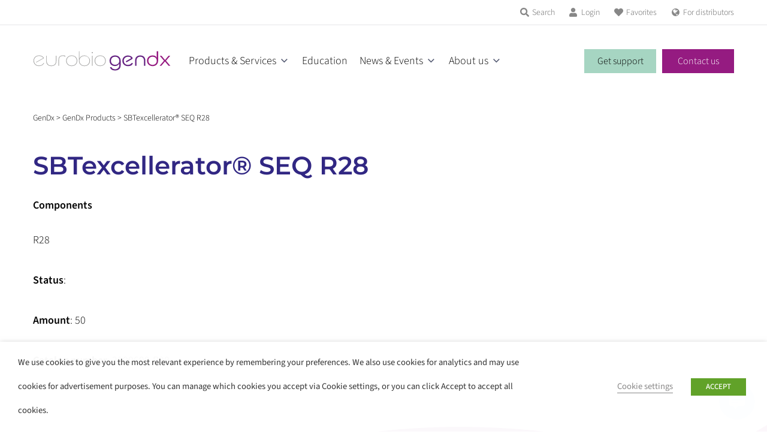

--- FILE ---
content_type: text/css
request_url: https://www.gendx.com/wordpress/wp-content/themes/haicu23_gendx/style.css?ver=6.9
body_size: 14866
content:
/*!
Theme Name: GenDx
Theme URI: https://gendx.com/
Author: Haicu webdesign
Author URI: https://haicu.nl/
Description: A tailormade theme for GenDx.com
Version: 1.0.0
License: GNU General Public License v2 or later
License URI: LICENSE
Text Domain: gendx
Tags: custom-background, custom-logo, custom-menu, featured-images, threaded-comments, translation-ready

This theme GenDx is based on Underscores https://underscores.me/, (C) 2012-2017 Automattic, Inc.
Underscores is distributed under the terms of the GNU GPL v2 or later.*/

@font-face { 
	font-family: 'FF Netto'; 
	src: url('fonts/NettoWeb.woff') format('woff'); 
	font-weight: normal;
	font-style: normal; 
}
@font-face { 
	font-family: 'Source Sans'; 
	src: url('fonts/source-sans-3-v15-latin-300.woff2') format('woff2'); 
	font-weight: 300;
	font-style: normal; 
}
@font-face { 
	font-family: 'Source Sans'; 
	src: url('fonts/source-sans-3-v15-latin-300italic.woff2') format('woff2'); 
	font-weight: 300;
	font-style: italic; 
}
@font-face { 
	font-family: 'Source Sans'; 
	src: url('fonts/source-sans-3-v15-latin-400.woff2') format('woff2'); 
	font-weight: 400;
	font-style: normal; 
}
@font-face { 
	font-family: 'Source Sans'; 
	src: url('fonts/source-sans-3-v15-latin-400italic.woff2') format('woff2'); 
	font-weight: 400;
	font-style: italic; 
}
@font-face { 
	font-family: 'Source Sans'; 
	src: url('fonts/source-sans-3-v15-latin-500.woff2') format('woff2'); 
	font-weight: 500;
	font-style: normal; 
}
@font-face { 
	font-family: 'Source Sans'; 
	src: url('fonts/source-sans-3-v15-latin-500italic.woff2') format('woff2'); 
	font-weight: 500;
	font-style: italic; 
}
@font-face { 
	font-family: 'Source Sans'; 
	src: url('fonts/source-sans-3-v15-latin-600.woff2') format('woff2'); 
	font-weight: 600;
	font-style: normal; 
}
@font-face { 
	font-family: 'Source Sans'; 
	src: url('fonts/source-sans-3-v15-latin-600italic.woff2') format('woff2'); 
	font-weight: 600;
	font-style: italic; 
}
@font-face { 
	font-family: 'Source Sans'; 
	src: url('fonts/source-sans-3-v15-latin-700.woff2') format('woff2'); 
	font-weight: 700;
	font-style: normal; 
}
@font-face { 
	font-family: 'Source Sans'; 
	src: url('fonts/source-sans-3-v15-latin-700italic.woff2') format('woff2'); 
	font-weight: 700;
	font-style: italic; 
}
@font-face { 
	font-family: 'Montserrat'; 
	src: url('fonts/montserrat-v26-latin-300.woff2') format('woff2'); 
	font-weight: 300;
	font-style: normal; 
}
@font-face { 
	font-family: 'Montserrat'; 
	src: url('fonts/montserrat-v26-latin-300italic.woff2') format('woff2'); 
	font-weight: 300;
	font-style: italic; 
}
@font-face { 
	font-family: 'Montserrat'; 
	src: url('fonts/montserrat-v26-latin-400.woff2') format('woff2'); 
	font-weight: 400;
	font-style: normal; 
}
@font-face { 
	font-family: 'Montserrat'; 
	src: url('fonts/montserrat-v26-latin-400italic.woff2') format('woff2'); 
	font-weight: 400;
	font-style: italic; 
}
@font-face { 
	font-family: 'Montserrat'; 
	src: url('fonts/montserrat-v26-latin-500.woff2') format('woff2'); 
	font-weight: 500;
	font-style: normal; 
}
@font-face { 
	font-family: 'Montserrat'; 
	src: url('fonts/montserrat-v26-latin-500italic.woff2') format('woff2'); 
	font-weight: 500;
	font-style: italic; 
}
@font-face { 
	font-family: 'Montserrat'; 
	src: url('fonts/montserrat-v26-latin-600.woff2') format('woff2'); 
	font-weight: 600;
	font-style: normal; 
}
@font-face { 
	font-family: 'Montserrat'; 
	src: url('fonts/montserrat-v26-latin-600italic.woff2') format('woff2'); 
	font-weight: 600;
	font-style: italic; 
}
@font-face { 
	font-family: 'Montserrat'; 
	src: url('fonts/montserrat-v26-latin-700.woff2') format('woff2'); 
	font-weight: 700;
	font-style: normal; 
}
@font-face { 
	font-family: 'Montserrat'; 
	src: url('fonts/montserrat-v26-latin-700italic.woff2') format('woff2'); 
	font-weight: 700;
	font-style: italic; 
}

/* Normalizing styles have been helped along thanks to the fine work of
Nicolas Gallagher and Jonathan Neal https://necolas.github.io/normalize.css/
*/
/*--------------------------------------------------------------
>>> TABLE OF CONTENTS:
----------------------------------------------------------------
# Normalize
# Typography
# Elements
# Forms
# Navigation
	## Links
	## Menus
# Accessibility
# Alignments
# Clearings
# Widgets
# Content
	## Posts and pages
	## Comments
# Infinite scroll
# Media
	## Captions
	## Galleries
--------------------------------------------------------------*/
/*--------------------------------------------------------------
# Normalize
--------------------------------------------------------------*/
/* normalize.css v8.0.0 | MIT License | github.com/necolas/normalize.css */

/* Document
	 ========================================================================== */

/**
 * 1. Correct the line height in all browsers.
 * 2. Prevent adjustments of font size after orientation changes in iOS.
 */

html {
	line-height: 1.15; /* 1 */
	-webkit-text-size-adjust: 100%; /* 2 */
}

/* Sections
	 ========================================================================== */

/**
 * Remove the margin in all browsers.
 */

body {
	margin: 0;
}

/* Grouping content
	 ========================================================================== */

/**
 * 1. Add the correct box sizing in Firefox.
 * 2. Show the overflow in Edge and IE.
 */

hr {
	box-sizing: content-box; /* 1 */
	height: 0; /* 1 */
	overflow: visible; /* 2 */
}

/**
 * 1. Correct the inheritance and scaling of font size in all browsers.
 * 2. Correct the odd `em` font sizing in all browsers.
 */

pre {
	font-family: monospace, monospace; /* 1 */
	font-size: 1em; /* 2 */
}

/* Text-level semantics
	 ========================================================================== */

/**
 * Remove the gray background on active links in IE 10.
 */

a {
	background-color: transparent;
}

/**
 * 1. Remove the bottom border in Chrome 57-
 * 2. Add the correct text decoration in Chrome, Edge, IE, Opera, and Safari.
 */

abbr[title] {
	border-bottom: none; /* 1 */
	text-decoration: underline; /* 2 */
	text-decoration: underline dotted; /* 2 */
}

/**
 * Add the correct font weight in Chrome, Edge, and Safari.
 */

b,
strong {
	font-weight: 600;
}

/**
 * 1. Correct the inheritance and scaling of font size in all browsers.
 * 2. Correct the odd `em` font sizing in all browsers.
 */

code,
kbd,
samp {
	font-family: monospace, monospace; /* 1 */
	font-size: 1em; /* 2 */
}

/**
 * Add the correct font size in all browsers.
 */

small {
	font-size: 80%;
}

/**
 * Prevent `sub` and `sup` elements from affecting the line height in
 * all browsers.
 */

sub,
sup {
	font-size: 75%;
	line-height: 0;
	position: relative;
	vertical-align: baseline;
}

sub {
	bottom: -0.25em;
}

sup {
	top: -0.5em;
}

/* Embedded content
	 ========================================================================== */

/**
 * Remove the border on images inside links in IE 10.
 */

img {
	border-style: none;
}

/* Forms
	 ========================================================================== */

/**
 * 1. Change the font styles in all browsers.
 * 2. Remove the margin in Firefox and Safari.
 */

button,
input,
optgroup,
select,
textarea {
	font-family: inherit; /* 1 */
	font-size: 100%; /* 1 */
	line-height: 1.15; /* 1 */
	margin: 0; /* 2 */
}

/**
 * Show the overflow in IE.
 * 1. Show the overflow in Edge.
 */

button,
input { /* 1 */
	overflow: visible;
}

/**
 * Remove the inheritance of text transform in Edge, Firefox, and IE.
 * 1. Remove the inheritance of text transform in Firefox.
 */

button,
select { /* 1 */
	text-transform: none;
}

/**
 * Correct the inability to style clickable types in iOS and Safari.
 */

button,
[type="button"],
[type="reset"],
[type="submit"] {
	-webkit-appearance: button;
}

/**
 * Remove the inner border and padding in Firefox.
 */

button::-moz-focus-inner,
[type="button"]::-moz-focus-inner,
[type="reset"]::-moz-focus-inner,
[type="submit"]::-moz-focus-inner {
	border-style: none;
	padding: 0;
}

/**
 * Restore the focus styles unset by the previous rule.
 */

button:-moz-focusring,
[type="button"]:-moz-focusring,
[type="reset"]:-moz-focusring,
[type="submit"]:-moz-focusring {
	outline: 1px dotted ButtonText;
}

/**
 * Correct the padding in Firefox.
 */

fieldset {
	padding: 0.35em 0.75em 0.625em;
}

/**
 * 1. Correct the text wrapping in Edge and IE.
 * 2. Correct the color inheritance from `fieldset` elements in IE.
 * 3. Remove the padding so developers are not caught out when they zero out
 *		`fieldset` elements in all browsers.
 */

legend {
	box-sizing: border-box; /* 1 */
	color: inherit; /* 2 */
	display: table; /* 1 */
	max-width: 100%; /* 1 */
	padding: 0; /* 3 */
	white-space: normal; /* 1 */
}

/**
 * Add the correct vertical alignment in Chrome, Firefox, and Opera.
 */

progress {
	vertical-align: baseline;
}

/**
 * Remove the default vertical scrollbar in IE 10+.
 */

textarea {
	overflow: auto;
}

/**
 * 1. Add the correct box sizing in IE 10.
 * 2. Remove the padding in IE 10.
 */

[type="checkbox"],
[type="radio"] {
	box-sizing: border-box; /* 1 */
	padding: 0; /* 2 */
}

/**
 * Correct the cursor style of increment and decrement buttons in Chrome.
 */

[type="number"]::-webkit-inner-spin-button,
[type="number"]::-webkit-outer-spin-button {
	height: auto;
}

/**
 * 1. Correct the odd appearance in Chrome and Safari.
 * 2. Correct the outline style in Safari.
 */

[type="search"] {
	-webkit-appearance: textfield; /* 1 */
	outline-offset: -2px; /* 2 */
}

/**
 * Remove the inner padding in Chrome and Safari on macOS.
 */

[type="search"]::-webkit-search-decoration {
	-webkit-appearance: none;
}

/**
 * 1. Correct the inability to style clickable types in iOS and Safari.
 * 2. Change font properties to `inherit` in Safari.
 */

::-webkit-file-upload-button {
	-webkit-appearance: button; /* 1 */
	font: inherit; /* 2 */
}

/* Interactive
	 ========================================================================== */

/*
 * Add the correct display in Edge, IE 10+, and Firefox.
 */

details {
	display: block;
}

/*
 * Add the correct display in all browsers.
 */

summary {
	display: list-item;
}

/* Misc
	 ========================================================================== */

/**
 * Add the correct display in IE 10+.
 */

template {
	display: none;
}

/**
 * Add the correct display in IE 10.
 */

[hidden] {
	display: none;
}

/*--------------------------------------------------------------
# Typography
--------------------------------------------------------------*/
body,
button,
input,
select,
optgroup,
textarea {
	color: #000000;
	font-family: 'Source Sans', sans-serif;
	font-size: 18px;
	line-height:40px;
	font-weight:300;
}

h1, h2, h3, h4, h5, h6 {
	font-family: 'Montserrat','Source Sans', sans-serif;
	font-weight:600;
	clear: both;
}
h1.entry-title,
h1.page-title,
.section h1,
.single-product_line h2 {
	color:#312783;
	font-size:42px;
	margin:24px 0;
}
h2 {
	color:#636363;
}
h3 {
	font-size:24px;
	color:#636363;
}

p {
	margin-bottom: 1.5em;
}

dfn, cite, em, i {
	font-style: italic;
}

blockquote {
	margin: 0 1.5em;
}

address {
	margin: 0 0 1.5em;
}

pre {
	background: #eee;
	font-family: "Courier 10 Pitch", Courier, monospace;
	font-size: 15px;
	font-size: 0.9375rem;
	line-height: 1.6;
	margin-bottom: 1.6em;
	max-width: 100%;
	overflow: auto;
	padding: 1.6em;
}

code, kbd, tt, var {
	font-family: Monaco, Consolas, "Andale Mono", "DejaVu Sans Mono", monospace;
	font-size: 15px;
	font-size: 0.9375rem;
}

abbr, acronym {
	border-bottom: 1px dotted #666;
	cursor: help;
}

mark, ins {
	background: #fff9c0;
	text-decoration: none;
}

big {
	font-size: 125%;
}

/*--------------------------------------------------------------
# Elements
--------------------------------------------------------------*/
html {
	box-sizing: border-box;
}

*,
*:before,
*:after {
	/* Inherit box-sizing to make it easier to change the property for components that leverage other behavior; see https://css-tricks.com/inheriting-box-sizing-probably-slightly-better-best-practice/ */
	box-sizing: inherit;
}

body {
	background: #fff;
	/* Fallback for when there is no custom background color defined. */
}

hr {
	background-color: #ccc;
	border: 0;
	height: 1px;
	margin-bottom: 1.5em;
}

ul, ol {
	margin: 0 0 1.5em 0;
}

ul {
	list-style: disc;
}

ol {
	list-style: decimal;
}

li > ul,
li > ol {
	margin-bottom: 0;
	margin-left: 1.5em;
}

dt {
	font-weight: bold;
}

dd {
	margin: 0 1.5em 1.5em;
}

img {
	height: auto;
	/* Make sure images are scaled correctly. */
	max-width: 100%;
	/* Adhere to container width. */
}

figure {
	margin: 1em 0;
	/* Extra wide images within figure tags don't overflow the content area. */
}

table {
	margin: 0 0 1.5em;
	width: 100%;
}

/*--------------------------------------------------------------
# Forms
--------------------------------------------------------------*/
button,
input[type="button"],
input[type="reset"],
input[type="submit"] {
	border: 1px solid;
	border-color: #ccc #ccc #bbb;
	border-radius: 3px;
	background: #e6e6e6;
	color: rgba(0, 0, 0, 0.8);
	font-size: 12px;
	font-size: 0.75rem;
	line-height: 1;
	padding: .6em 1em .4em;
}

button:hover,
input[type="button"]:hover,
input[type="reset"]:hover,
input[type="submit"]:hover {
	border-color: #ccc #bbb #aaa;
}

button:active, button:focus,
input[type="button"]:active,
input[type="button"]:focus,
input[type="reset"]:active,
input[type="reset"]:focus,
input[type="submit"]:active,
input[type="submit"]:focus {
	border-color: #aaa #bbb #bbb;
}

input[type="text"],
input[type="email"],
input[type="url"],
input[type="password"],
input[type="search"],
input[type="number"],
input[type="tel"],
input[type="range"],
input[type="date"],
input[type="month"],
input[type="week"],
input[type="time"],
input[type="datetime"],
input[type="datetime-local"],
input[type="color"],
textarea {
	color: #666;
	border: 1px solid #ccc;
	border-radius: 3px;
	padding: 3px;
}

input[type="text"]:focus,
input[type="email"]:focus,
input[type="url"]:focus,
input[type="password"]:focus,
input[type="search"]:focus,
input[type="number"]:focus,
input[type="tel"]:focus,
input[type="range"]:focus,
input[type="date"]:focus,
input[type="month"]:focus,
input[type="week"]:focus,
input[type="time"]:focus,
input[type="datetime"]:focus,
input[type="datetime-local"]:focus,
input[type="color"]:focus,
textarea:focus {
	color: #111;
}

select {
	border: 1px solid #ccc;
}

textarea {
	width: 100%;
}

/*--------------------------------------------------------------
# Navigation
--------------------------------------------------------------*/
/*--------------------------------------------------------------
## Links
--------------------------------------------------------------*/
a {
	color: #951b81;
	text-decoration:none;
}

a:visited {
	color: #951b81;
	text-decoration:none;
}

a:hover, a:focus, a:active {
	color: #EA5297;
	text-decoration:none;
}

a:focus {
	outline: thin dotted;
}

a:hover, a:active {
	outline: 0;
}

/*--------------------------------------------------------------
## Menus
--------------------------------------------------------------*/
.main-navigation {
	clear: both;
	display: block;
	float: left;
	width: 100%;
}

.main-navigation ul {
	list-style: none;
	margin: 0;
	padding-left: 0;
}
.main-navigation li {
	float: left;
	position: relative;
}

.main-navigation a {
	display: block;
	text-decoration: none;
}

/* Small menu. */
.menu-toggle,
.main-navigation.toggled ul {
	display: block;
}

.site-main .comment-navigation, .site-main
.posts-navigation, .site-main
.post-navigation {
	margin: 0 0 1.5em;
	overflow: hidden;
}

.comment-navigation .nav-previous,
.posts-navigation .nav-previous,
.post-navigation .nav-previous {
	float: left;
	width: 50%;
}

.comment-navigation .nav-next,
.posts-navigation .nav-next,
.post-navigation .nav-next {
	float: right;
	text-align: right;
	width: 50%;
}

/*--------------------------------------------------------------
# Accessibility
--------------------------------------------------------------*/
/* Text meant only for screen readers. */
.screen-reader-text {
	border: 0;
	clip: rect(1px, 1px, 1px, 1px);
	clip-path: inset(50%);
	height: 1px;
	margin: -1px;
	overflow: hidden;
	padding: 0;
	position: absolute !important;
	width: 1px;
	word-wrap: normal !important; /* Many screen reader and browser combinations announce broken words as they would appear visually. */
}

.screen-reader-text:focus {
	background-color: #f1f1f1;
	border-radius: 3px;
	box-shadow: 0 0 2px 2px rgba(0, 0, 0, 0.6);
	clip: auto !important;
	clip-path: none;
	color: #21759b;
	display: block;
	font-size: 14px;
	font-size: 0.875rem;
	font-weight: bold;
	height: auto;
	left: 5px;
	line-height: normal;
	padding: 15px 23px 14px;
	text-decoration: none;
	top: 5px;
	width: auto;
	z-index: 100000;
	/* Above WP toolbar. */
}

/* Do not show the outline on the skip link target. */
#content[tabindex="-1"]:focus {
	outline: 0;
}

/*--------------------------------------------------------------
# Alignments
--------------------------------------------------------------*/
.alignleft {
	display: inline;
	float: left;
	margin-right: 1.5em;
}

.alignright {
	display: inline;
	float: right;
	margin-left: 1.5em;
}

.aligncenter {
	clear: both;
	display: block;
	margin-left: auto;
	margin-right: auto;
}

/*--------------------------------------------------------------
# Clearings
--------------------------------------------------------------*/
.clear:before,
.clear:after,
.entry-content:before,
.entry-content:after,
.comment-content:before,
.comment-content:after,
.site-header:before,
.site-header:after,
.site-content:before,
.site-content:after,
.site-footer:before,
.site-footer:after {
	content: "";
	display: table;
	table-layout: fixed;
}

.clear:after,
.entry-content:after,
.comment-content:after,
.site-header:after,
.site-content:after,
.site-footer:after {
	clear: both;
}

/*--------------------------------------------------------------
# Widgets
--------------------------------------------------------------*/
.widget {
	margin: 0 0 1.5em;
	/* Make sure select elements fit in widgets. */
}

.widget select {
	max-width: 100%;
}

/*--------------------------------------------------------------
# Content
--------------------------------------------------------------*/
/*--------------------------------------------------------------
## Posts and pages
--------------------------------------------------------------*/
.sticky {
	display: block;
}

.post,
.page {
	margin: 0;
}

.updated:not(.published) {
	display: none;
}

.page-content,
.entry-content,
.entry-summary {
	margin: 1.5em 0 0;
}

.page-links {
	clear: both;
	margin: 0 0 1.5em;
}

/*--------------------------------------------------------------
## Comments
--------------------------------------------------------------*/
.comment-content a {
	word-wrap: break-word;
}

.bypostauthor {
	display: block;
}

/*--------------------------------------------------------------
# Infinite scroll
--------------------------------------------------------------*/
/* Globally hidden elements when Infinite Scroll is supported and in use. */
.infinite-scroll .posts-navigation,
.infinite-scroll.neverending .site-footer {
	/* Theme Footer (when set to scrolling) */
	display: none;
}

/* When Infinite Scroll has reached its end we need to re-display elements that were hidden (via .neverending) before. */
.infinity-end.neverending .site-footer {
	display: block;
}

/*--------------------------------------------------------------
# Media
--------------------------------------------------------------*/
.page-content .wp-smiley,
.entry-content .wp-smiley,
.comment-content .wp-smiley {
	border: none;
	margin-bottom: 0;
	margin-top: 0;
	padding: 0;
}

/* Make sure embeds and iframes fit their containers. */
embed,
iframe,
object {
	max-width: 100%;
}

/* Make sure logo link wraps around logo image. */
.custom-logo-link {
	display: inline-block;
}

/*--------------------------------------------------------------
## Captions
--------------------------------------------------------------*/
.wp-caption {
	margin-bottom: 1.5em;
	max-width: 100%;
}

.wp-caption img[class*="wp-image-"] {
	display: block;
	margin-left: auto;
	margin-right: auto;
}

.wp-caption .wp-caption-text {
	margin: 0.8075em 0;
}

.wp-caption-text {
	text-align: center;
}

/*--------------------------------------------------------------
## Galleries
--------------------------------------------------------------*/
.gallery {
	margin-bottom: 1.5em;
}

.gallery-item {
	display: inline-block;
	text-align: center;
	vertical-align: top;
	width: 100%;
}

.gallery-columns-2 .gallery-item {
	max-width: 50%;
}

.gallery-columns-3 .gallery-item {
	max-width: 33.33%;
}

.gallery-columns-4 .gallery-item {
	max-width: 25%;
}

.gallery-columns-5 .gallery-item {
	max-width: 20%;
}

.gallery-columns-6 .gallery-item {
	max-width: 16.66%;
}

.gallery-columns-7 .gallery-item {
	max-width: 14.28%;
}

.gallery-columns-8 .gallery-item {
	max-width: 12.5%;
}

.gallery-columns-9 .gallery-item {
	max-width: 11.11%;
}

.gallery-caption {
	display: block;
}
/*--------------------------------------------------------------
## Layout
--------------------------------------------------------------*/

body {
	overflow-x:hidden;
}
body.modal-open {
	overflow:hidden;
}


/*--------------------------------------------------------------
## Header
--------------------------------------------------------------*/
.site-header {

}
.pre-header {
	border-bottom:1px solid #e6e7e9;
	text-align:right;
}
.pre-header a {
	position:relative;
	display:inline-block;
	color:#636363;
	font-size:14px;
	text-decoration:none;
	padding-left:20px;
	margin-left:20px;
}
.pre-header a:before {
    position: absolute;
    top: 12px;
    left: 0;
    display: block;
    content: "";
    width: 20px;
    height: 15px;
    background: url(images/login.svg) 0 0 no-repeat;
    background-size:contain;
}
.pre-header a.search:before {
    background: url(images/search.svg) 0 0 no-repeat;
}
.pre-header a.favorite:before {
    background: url(images/favorite.svg) 0 0 no-repeat;
}
.pre-header a.distributors:before {
    background: url(images/globe.svg) 0 0 no-repeat;
}
.main-header {
	display: flex;
  flex: 1;
  flex-wrap:nowrap;
  align-items: center; 
  margin:0 -30px;
  min-height:120px;
}
.main-header .site-branding {
  flex: 0 1 260px;
  padding:0 0 0 30px;
	margin:0;
}
.main-header .site-branding img {
  display:block;
}
.main-header .main-navigation {
  flex: 1 1 230px;
  padding:0 30px;
	margin:0;
}
.main-navigation > div > ul  {

}
.main-navigation > div > ul > li {
	margin:0 10px;
}
.main-navigation > div > ul > li:first-child {
	margin-left:0;
}
.main-navigation > div > ul > li:last-child {
	margin-right:0;
}
.main-navigation > div > ul > li:not(.button) {
	line-height:120px;
}
.main-navigation > div > ul > li.button {
	margin-top:40px;
}
.main-navigation > div > ul > li > a {
	display:inline-block;
	height:25px;
  line-height:25px;
  color:#000000;
}
.main-navigation > div > ul > li.menu-item-has-children > a {
	display:inline-block;
	position:relative;
	padding-right:8px;
}
.main-navigation > div > ul > li.menu-item-has-children > .icon-angle-down {
	display:inline-block;
	content:"";
	width:15px;
	height:15px;
	background:url('images/submenu.svg') 0 6px no-repeat;
}
.main-navigation > div > ul > li > a {
  line-height:25px;
  color:#000000;
}
.main-navigation > div > ul > li > a:hover,
.main-navigation > div > ul > li.current-menu-item > a,
.main-navigation > div > ul > li.current-menu-parent > a,
.main-navigation > div > ul > li.parent-show-submenu > a {
  color: #EA5297;
}
.main-navigation ul ul {
	display:none;
	position: absolute;
	top: 100%;
	left: auto;
	z-index: 99999;
	padding:20px 0;
	background-color:transparent;
}

.main-navigation ul ul a {
	min-width:300px;
	font-size:18px;
	line-height:40px;
	font-weight:300;
	color:#000000;
}
.main-navigation ul ul a:hover,
.main-navigation ul ul li.current-menu-item a {
  color: #EA5297;
}
.main-navigation ul ul a .description {
	font-size:14px;
	line-height:25px;
	font-weight:300;
	color:#000000;
	margin-top:-10px;
	margin-bottom:10px;
}
.main-navigation ul > li.button {
	float:right;
	font-size:16px;
	padding: 0;
	margin-right:0;
}
.main-navigation ul > li.button a {
	display:inline-block;
	font-size:16px;
	line-height:40px;
	height:40px;
	padding: 0 15px;
	margin-right:0;
	min-width:120px;
	text-align:center;
}
.main-navigation ul > li.button.grey {
	background-color:#A6D5C2;
}
.main-navigation ul > li.button.grey:hover a {
	color:#000000;
}
.main-navigation ul > li.button.purple {
	background-color:#951b81;
}
.main-navigation ul > li.button.purple a {
	color:#fff;
}
.menu .close {
		display: none;
}
.submenubg {
	display:none;
	position:absolute;
	margin:0 -100vw;
	max-width: 200vw;
	width: 200vw;
	height:300px;
	min-height:300px;
	background-color:rgba(255,255,255,1);
	z-index:99;
	border-bottom:1px solid #e6e7e9;
}
.home .submenubg,
.page-id-13 .submenubg  {
	background-color:rgba(255,255,255,.9);
}
.main-navigation ul li:hover .submenubg ,
.main-navigation ul li.focus .submenubg {
	display:block;
}

/*--------------------------------------------------------------
# Navigation Media query 1180
--------------------------------------------------------------*/

@media screen and (min-width: 1180px) {
	.menu-toggle {
		display: none;
	}
	.main-navigation ul {
		display: block;
	}
.main-navigation ul li:hover > ul,
.main-navigation ul li.focus > ul {
	display:block;
}
}

@media screen and (max-width: 1180px) {

button.menu-toggle {
	display:block;
	position:absolute;
	top: 94px;
	right:30px;
	padding:0;
	cursor: pointer;
	border:0;
	background-color:transparent;
}
button.menu-toggle svg {
	width:20px;
	height:auto;
}
.admin-bar button.menu-toggle {
	top:122px;
}
.main-navigation > div > ul {
	position:absolute;
	top:0;
	left:0;
	right:0;
	bottom:auto;
	width:100%;
	height:0;
	text-align:center;
	overflow:hidden;
	transition:all 400ms;
	background-color:#fff;
	z-index:99;
}
.main-navigation.show > div > ul {
	display:block;
	height:calc(100vh - 43px);
	margin-top:43px;
	padding-top:60px;
	overflow:auto; 
	padding-bottom: 60px;
}
.main-navigation.show > div > ul .close {
	display:block;
	position:absolute;
	top:30px;
	right:30px;
	width:20px;
	height:20px;
	cursor:pointer;
}
.main-navigation > div > ul > li {
	display:block;
	float:none;
	padding:10px 0;
}
.main-navigation ul > li.button {
	float:none;
	max-width:300px;
	margin:0 auto 30px auto;
}
.main-navigation > div > ul > li:first-child {
	margin-top:0px;
}
.main-navigation > div > ul > li a {
	display:inline-block;
	padding-left:0;
	font-size:1em;
}
.main-navigation > div > ul > li:after {
	clear:both;
}
.main-navigation ul ul {
	box-shadow: none;
	float: none;
	position: relative;
	top:auto;
	left:auto;
	text-align:left;
	padding-top:5px;
	padding-bottom:5px;
	background:#fff;
	overflow:hidden;
}
.main-navigation ul ul li {
	display:block;
	float:none;
	text-align:center;
}
.main-navigation ul ul li a {
	width:100%;
		border-top:0;
}
.main-navigation > div > ul > li.menu-item-has-children > .icon-angle-down {
	cursor:pointer;
}
.main-navigation ul ul.show-submenu {
	height:auto;
	transition:height 400ms;
}
.main-navigation > div > ul > li:not(.button) {
	line-height:40px;
}
.submenubg {
	display:none !important;
}

} /* end media query */

@media screen and (max-width: 782px) {
	.admin-bar button.menu-toggle {
		top:138px;
	}
} /* end media query */


/*--------------------------------------------------------------
## Page canvas 
--------------------------------------------------------------*/

.innerwrap {
	max-width:1230px;
	padding:0 30px;
	margin:0 auto;
}
.breadcrumbswrap {
/* hh the background-color is sometimes set in JS depending on the intro section color */
}
.breadcrumbs {
	max-width:1230px;
	padding:15px 30px;
	margin:0 auto;
	font-size:14px;
}

.breadcrumbs a {
	color:#000000;
	text-decoration:none;
}
.breadcrumbs a:hover {
	color: #EA5297;
}

/*--------------------------------------------------------------
## Page elements 
--------------------------------------------------------------*/

.content-area a.button {
	display:inline-block;
	border:1px solid #951b81;
  background-color: #951b81;
  color:#fff;
	font-size: 16px;
	line-height:20px;
  padding: 10px 15px;
  margin-right: 0;
  min-width: 140px;
  text-align: center;
  text-decoration:none;
  transition:all 300ms;
}
.content-area a.button:hover {
  background-color: transparent;
  color: #951b81;
  transition:all 200ms;
}



/*--------------------------------------------------------------
## Section basics
--------------------------------------------------------------*/
.section .innerwrap {
	padding:60px 30px;
}
.section h1 {
	color:#312783;
}
.section h2 {
	font-size:42px;
	line-height:50px;
	font-weight:400;
	margin:0 0 20px 0;
}
.section hr.h2heading {
	height: 6px;
  background: linear-gradient(90deg, #662483, #951B81);
  max-width:370px;
  margin-left:0;
}
.section h2.subtitle {
	font-family: "Montserrat", sans-serif;
	font-size:32px;
	line-height:44px;
	font-weight:300;
}
.section.background-light-gray {
	background-color:#f6f6f6;
}
.section.background-light-blue {
	background-color:#ecf3ff;
}
.section.background-light-green {
	background-color:#A6D5C2;
}

/*--------------------------------------------------------------
## Section intro
--------------------------------------------------------------*/
.section.intro .innerwrap {
	padding:30px 30px 60px 30px;
}

.section.intro h2 {
	font-size:32px;
	line-height:44px;
}
.section.intro h1,
.section.intro h2,
.section.intro .content {
	max-width:870px;
}

/*--------------------------------------------------------------
## Section image-text
--------------------------------------------------------------*/
.section.image_text .columns {
	margin:0 -15px;
	display: -webkit-box;
  display: -ms-flexbox;
  display: flex;
  -webkit-box-flex: 1;
  -ms-flex: 1;
  flex: 1;
  flex-wrap:wrap;
  align-items: stretch;
}
.section.image_text .image-column {
  -webkit-flex:1 1 50%;
  -ms-flex:1 1 50%;
  flex: 1 1 50%;
  padding:0 15px;
}
.section.image_text .image-column .image {
	margin-bottom:30px;
}
.section.image_text .text-column {
  -webkit-flex:1 1 50%;
  -ms-flex:1 1 50%;
  flex: 1 1 50%;
  padding:0 15px;
}
.section.image_text .text-column .text {
	margin-bottom:30px;
}
.section.image_text.placement-right .image-column  {
  order:1;
}
.section.image_text.placement-right .text-column  {
  order:2;
}
.section.image_text .image {
	width:100%;
	max-width:470px;
}
.section.image_text .text {
	max-width:570px;
}
@media screen and (max-width: 830px) {
.section.image_text .image-column {
  -webkit-flex:1 1 100%;
  -ms-flex:1 1 100%;
  flex: 1 1 100%;
  order:1;
}
.section.image_text .text-column {
  -webkit-flex:1 1 100%;
  -ms-flex:1 1 100%;
  flex: 1 1 100%;
  order:2;
	}
}
.section.image_text.placement-centered .columns {
  margin:0 auto;
  padding:70px 0px 35px 0px;
  background:#fff;
  max-width:100%;
}
.section.image_text.placement-centered .image-column {
  -webkit-flex:1 1 100%;
  -ms-flex:1 1 100%;
  flex: 1 1 100%;
  order:1;
}
.section.image_text.placement-centered .text-column {
  -webkit-flex:1 1 100%;
  -ms-flex:1 1 100%;
  flex: 1 1 100%;
  order:2;
	}
	.section.image_text.placement-centered .text-column .text {
  max-width:670px;
	}
	.section.image_text.placement-centered .image-column .image {
  max-width:100%;
	}
@media screen and (max-width: 630px) {
.section.image_text.placement-centered .columns {
  padding:30px 15px 0 15px;
}
}
.section.image_text.placement-text-only .text-column {
  -webkit-flex:1 1 100%;
  -ms-flex:1 1 100%;
  flex: 1 1 100%;
}
.section.image_text.placement-text-only .text-column .text {
    max-width: 100%;
}
.section.image_text.placement-text-only .image-column {
    display:none;
}
.section.image_text .h2heading + .columns {
	padding-top:35px;
}

/*--------------------------------------------------------------
## Section pillars
--------------------------------------------------------------*/
.section.pillars .columns {
	margin:0 -15px;
	display: -webkit-box;
  display: -ms-flexbox;
  display: flex;
  -webkit-box-flex: 1;
  -ms-flex: 1;
  flex: 1;
  flex-wrap:wrap;
  align-items: stretch;
}
.section.pillars .left-column {
  -webkit-flex:1 1 calc(100% - 670px);
  -ms-flex:1 1 calc(100% - 670px);
  flex: 1 1 calc(100% - 670px);
  min-width:400px;
  padding:0 15px;
  margin-bottom:70px;
}
.section.pillars .right-column {
  -webkit-flex:1 1 50%;
  -ms-flex:1 1 50%;
  flex: 1 0 670px;
  padding:0 15px;
}
.section.pillars .right-column .rows {
	max-width:670px;
}
@media screen and (max-width: 730px) {
.section.pillars .left-column {
  min-width:0;
}
.section.pillars .right-column {
  -webkit-flex:1 1 100%;
  -ms-flex:1 1 100%;
  flex: 1 1 100%;
}
.section.pillars .right-column .rows {
	max-width:100%;
}
}
.section.pillars .right-column .rows {
	margin:0 -15px;
	display: -webkit-box;
  display: -ms-flexbox;
  display: flex;
  -webkit-box-flex: 1;
  -ms-flex: 1;
  flex: 1;
  flex-wrap:wrap;
  align-items: stretch;
}
.section.pillars .right-column .rows .image-column {
  -webkit-flex:0 0 130px;
  -ms-flex:0 0 130px;
  flex: 0 0 130px;
  padding:0 15px;
}
.page-id-3404 .section.pillars .right-column .rows .image-column {
    text-align: right;
    margin-bottom: 15px;
}
@media screen and (min-width: 1115px) {
.page-id-3404 .section.pillars .right-column {
	padding-top:65px;
}
}
.section.pillars .right-column .rows .text-column {
  -webkit-flex:1 1 calc(100% - 130px);
  -ms-flex:1 1 calc(100% - 130px);
  flex: 1 1 calc(100% - 130px);
  min-width:230px;
  padding:0 15px;
}
.section.pillars .right-column .rows h3 {
  margin-top:0;
  margin-bottom:-10px;
}

/*--------------------------------------------------------------
## Home section intro home
--------------------------------------------------------------*/

.intro-home.video-container {
    height: 650px;
    width: 100%;
    aspect-ratio: 4.39 / 1;
    overflow: hidden;
    position: relative;
  	background: url(images/header-masker.svg), linear-gradient(90deg, rgba(188,228,250,0.6), rgba(149,27,129,0.6));
  	background-size:auto 100%, auto;
  	background-position:left -2300px bottom,center;
  	background-repeat:no-repeat,no-repeat;
}
@media screen and (min-width: 2400px) {
	.intro-home.video-container {
  	background-position:center bottom,center;
	}
}
@media screen and (max-width: 1400px) {
	.intro-home.video-container {
  	background-position:right -2400px bottom,center;
	}
}
.intro-home.video-container:before {
		content:"";
		position:absolute;
		top:0;
		left:0;
		right:0;
		bottom:0;
  	background: url(images/header-driehoek.svg);
  	background-size:auto 100%;
  	background-position:right bottom;
  	background-repeat:no-repeat;
  	mix-blend-mode: multiply;
}
@media screen and (max-width: 800px) {
	.intro-home.video-container:beforexxxxxxxxxxxxxx {
  	background: url(images/header-800px.svg);
  	background-size:auto 100%;
  	background-position:right -60px bottom;
  	background-repeat:no-repeat;
	}
}

.intro-home video {
  min-width: 100%;
  min-height: 100%;
  position: absolute;
  top: 50%;
  left: 50%;
  transform: translateX(-50%) translateY(-50%);
  z-index:-1;
}
.intro-home.video-container .innerwrap {
	position:relative;
	height:650px;
	padding-top:130px;
	z-index:9;
}
@media screen and (max-width: 800px) {
	.intro-home.video-container .innerwrap {
		padding-top:200px;
	}
}

.intro-home.video-container h2 {
	color:#fff;
	text-align:center;
	font-size:24px;
	margin-bottom:90px;
	max-width:830px;
	margin-left:auto;
	margin-right:auto;
}
.intro-home.video-container h1 {
	color:#fff;
	text-align:center;
	font-size:36px;
	font-weight:300;
	margin-bottom:60px;
	max-width:830px;
	margin-left:auto;
	margin-right:auto;
	position:relative;
}
.intro-home.video-container h1:before {
		content:url(images/brandicon.svg);
		position:absolute;
		top: -80px;
		left:calc(50% - 30px);
		right:auto;
		bottom:auto;
		width:60px;
		height:60px;
}


.intro-home.video-container .button-wrap {
	text-align:center;
}
.intro-home.video-container .button-wrap a {
	display:inline-block;
	color:#fff;
	padding-left:10px;
}
.intro-home.video-container .button-wrap a:hover {
	color:#EA5297;
}
.intro-home.video-container .button-wrap a.button:hover {
	color:#951b81;
}
.intro-home.video-container .usp-wrap {
	position:absolute;
bottom:30px;
	left:0;
	right:0;
	top:auto;
	text-align:center;
}
.intro-home.video-container .usp-wrap .usp {
	color:#fff;
	display:inline-block;
	margin:0 30px;
	padding-left:30px;
	position:relative;
}
.intro-home.video-container .usp-wrap .usp:before {
	position:absolute;
	background-color:#fff;
	border-radius:10px;
	top:8px;
	left:0;
	display:block;
	content:"";
	width:20px;
	height:20px;
	background:#fff url('images/checkmark-home.svg') 0 0 no-repeat;
	background-size:contain;
}
@media screen and (max-width: 500px) {
	.intro-home.video-container .usp-wrap {
		display:none;
	}
}



/*--------------------------------------------------------------
## Home section video
--------------------------------------------------------------*/

.section.video .video-wrap {
	position:relative;
}
.section.video .inlinePlayButton,
.section.video .loading {
	display:none;
}

.section.video .toplayer { 
	position: absolute;
  top: 0;
  left: 0;
  width: 100%;
  height: 100%;
  z-index:99;
  text-align:center;
  display: -webkit-box;
  display: -ms-flexbox;
  display: flex;
  flex-wrap:wrap;
  align-items: center;
  justify-content:center;
}
.section.video .toplayer .content-wrap { 
	-webkit-flex:1 1 100%;
  -ms-flex:1 1 100%;
  flex: 1 1 100%;
}
.section.video .toplayer h2 { 
  color:#fff;
  font-family:'Montserrat',sans-serif;
  font-size:36px;
  line-height:40px;
}
.section.video .toplayer h3 { 
  font-family:'Montserrat',sans-serif;
  color:#fff;
  font-size:21px;
  line-height:25px;
}
.section.video .button-wrap2 {
	position:relative;
	width:92px;
	height:92px;
	margin:30px auto;
}
.section.video button {
	position:absolute;
	top:0;
	left:-15px;
	margin:0;
	background-color:transparent;
	border:0;
	cursor:pointer;
}
.section.video button.pause {
	display:none;
}
.section.video .playing .toplayer:hover button.pause {
	display:inline;
	visibility:visible;
}
.section.video a.button {
	background-color:#fff;
	border-color:#fff;
	color:#951b81;
}
.section.video a.button:hover {
	background-color:transparent;
	border-color:#fff;
	color:#fff;
}
@media screen and (max-width: 630px) {
	.section.video .toplayer h2 { 
	  font-size:21px;
	  line-height:25px;
	}
	.section.video .toplayer h3,
	.section.video .button-wrap { 
		display:none;
	}
	.section.video .button-wrap2 { 
		margin-top:10px;
	}
}



/*--------------------------------------------------------------
## Section image cards
--------------------------------------------------------------*/

.card-wrapper {
  display: flex;
  flex: 1;
  flex-wrap:wrap;
  align-items: stretch;
	margin:0 -15px;
}
.card-wrapper a.card {
  -webkit-flex: 1 1 26%;
  -ms-flex: 1 1 26%;
  flex: 1 1 26%;
  padding:0 0 15px 0;
  margin:0 15px 15px 15px;
  min-width:240px;
	position:relative;
}
.card-wrapper a.card.hidden {
  padding:0;
  height:0;
  margin-bottom:0;
}
.card-wrapper a .image-wrap {
  overflow:hidden;
}
.card-wrapper a img {
	display:block;
  transition:all 300ms;
}
.card-wrapper a:hover img {
  transform: scale(1.03, 1.03);
  transition:all 300ms;
}

/*--------------------------------------------------------------
## Section job cards
--------------------------------------------------------------*/

.job-wrapper {
  display: flex;
  flex: 1;
  flex-wrap:wrap;
  align-items: stretch;
	margin:0 -15px;
}
.job-wrapper a.card {
  -webkit-flex: 1 1 26%;
  -ms-flex: 1 1 26%;
  flex: 1 1 26%;
  padding:0;
  margin:0 15px 15px 15px;
  min-width:240px;
	position:relative;
	color:#000000;
	background-color:#fff;
    border: 1px solid #e6e7e9;
}
.job-wrapper a.card.hidden {
  padding:0;
  height:0;
  margin-bottom:0;
  border:0;
}
.job-wrapper hr.h3heading {
    height: 6px;
    background: linear-gradient(90deg, #662483, #951B81);
    margin: 0;
}
.job-wrapper .text-wrap {
    padding:0 15px;
}
.job-wrapper a h3 {
	color:#312783;
	margin-bottom:6px;
	line-height:1.3;
}
.job-wrapper a.card:hover h3 {
	color:#951b81;
}
.job-wrapper a .job-meta {
	font-size:0.9em;
	color:#951b81;
	margin-bottom:0;
	line-height:1.6;
}
.job-wrapper a p {
	line-height:1.5;
	margin-top:0.5em;
}
.job-wrapper a:hover img {
  transform: scale(1.03, 1.03);
  transition:all 300ms;
}
.job-wrapper .fakereadmore {
	color: #EA5297;
	margin-top:-15px;
	margin-bottom:15px;
}
/*--------------------------------------------------------------
## Home section news
--------------------------------------------------------------*/
.news h2 {
	margin-bottom:70px;
}
.news-list {
	display: -webkit-box;
  display: -ms-flexbox;
  display: flex;
  -webkit-box-flex: 1;
  -ms-flex: 1;
  flex: 1;
  flex-wrap:wrap;
  align-items: stretch;
	margin:0 -15px;
}
.news-list a {
  -webkit-flex: 1 1 26%;
  -ms-flex: 1 1 26%;
  flex: 1 1 26%;
  padding:0 0 15px 0;
  margin:0 15px 30px 15px;
	color: #000000;
	border: 1px solid #e6e7e9;
	position:relative;
	
}
.news-list a.hidden {
	border:0;
	padding:0;
	margin-top:0;
	margin-bottom:0;
	height:0;
}
@media screen and (max-width: 830px) {
.news-list a {
  -webkit-flex: 1 1 34%;
  -ms-flex: 1 1 34%;
  flex: 1 1 34%;	
}
}
@media screen and (max-width: 630px) {
.news-list a {
  -webkit-flex: 1 1 100%;
  -ms-flex: 1 1 100%;
  flex: 1 1 100%;	
}
}
.news-list a .image-wrap {
  overflow:hidden;
}
.news-list a img {
	display:block;
  transition:all 300ms;
}
.news-list a:hover img {
  transform: scale(1.03, 1.03);
  transition:all 300ms;
}
.news-list a hr.h3heading {
    height: 6px;
    background: linear-gradient(90deg, #662483, #951B81);
    margin:0;
}
.news-list a .text-wrap {
	padding:15px;
	line-height:25px;
}
.news-list a h3 {
	color: #312783;
	font-size:24px;
	line-height:33px;
	margin:0 0 10px 0;
	min-height:100px;
}
.news-list a:hover h3 {
	color: #951b81;
}
.news-list a .meta {
	font-size:0.8em;
}
.news-list a .fakereadmore {
	color: #EA5297;
	position:absolute;
	left:15px;
	bottom:15px;
}


/*--------------------------------------------------------------
## Home section customers
--------------------------------------------------------------*/

.section.customers .image-list {
	display: -webkit-box;
  display: -ms-flexbox;
  display: flex;
  -webkit-box-flex: 1;
  -ms-flex: 1;
  flex: 1;
  flex-wrap:wrap;
  align-items: center;
  justify-content:space-between;
	margin:0 -30px;
}
.section.customers .image {
  -webkit-flex: 0 1 160px;
  -ms-flex: 0 1 160px;
  flex: 0 1 160px;
  padding:0;
  margin:0 30px 30px 30px;
}


/*--------------------------------------------------------------
## Home section quotes
--------------------------------------------------------------*/

.section.quotes .background-light-green {
	background-color:#A6D5C2;
}
.section.quotes .quote {
	text-align:center;
}
.section.quotes .quote {
	font-size: 32px;
	line-height:40px;
	font-weight:300;
	color:#000000;
}
.section.quotes .quote span {
	font-size: 40px;
	line-height:40px;
	font-weight:600;
	color:#cd0e6d;
}
.section.quotes .quote h4 {
	font-size: 24px;
	line-height:33px;
	font-weight:600;
	color:#312783;
}
.section.quotes .quote p {
	display:inline;
}
.section.quotes .owl-theme .owl-dots .owl-dot span {
	background-color:#fff;
}
.section.quotes .owl-theme .owl-dots .owl-dot.active span, 
.section.quotes .owl-theme .owl-dots .owl-dot:hover span {
   background: #cd0e6d;
}
.page-id-6790  .quote {
	padding-top:10px;
	padding-bottom:10px;
}
.page-id-6790  .quote h4 {
	display:none;
}

/*--------------------------------------------------------------
## Home section contact
--------------------------------------------------------------*/

.section.contact h2 {
	color: #312783;
  font-family: "Montserrat";
  font-size: 36px;
  font-weight: 300;
  line-height: 40px;
  text-align: center;
  max-width:640px;
  margin:0 auto;
}
.section.contact h3 {
	color: #EA5297;
  font-family: "Montserrat";
  font-size: 24px;
  font-weight: 300;
  line-height: 33px;
  text-align: center;
}
.section.contact .columns {
	display: -webkit-box;
  display: -ms-flexbox;
  display: flex;
  -webkit-box-flex: 1;
  -ms-flex: 1;
  flex: 1;
  flex-wrap:wrap;
  align-items: flex-start;
  justify-content:center;
	margin:30px auto;
	max-width:640px;
}
.section.contact .columns .col {
  -webkit-flex: 1 1 34%;
  -ms-flex: 1 1 34%;
  flex: 1 1 25%;
  padding:0;
  margin:0 15px 30px 15px;
}
.section.contact .columns .col.right {
  -webkit-flex: 1 1 34%;
  -ms-flex: 1 1 34%;
  flex: 1 1 50%;
}
@media screen and (max-width: 630px) {
.section.contact .columns .col.right,
.section.contact .columns .col {
  -webkit-flex: 1 1 100%;
  -ms-flex: 1 1 100%;
  flex: 1 1 100%;	
}
}
.section.contact .columns .image {
  width:160px;
  height:160px;
  border-radius:80px;
  border:1px solid #e6e7e9;
  overflow:hidden;
  margin:0 auto;
}
.section.contact .reason {
	display:block;
	margin:10px 0;
	padding-left:50px;
	position:relative;
	font-size:21px;
	line-height:40px;
}
.section.contact .reason:before {
	position:absolute;
	background-color:#878787;
	border-radius:20px;
	top:8px;
	left:0;
	display:block;
	content:"";
	width:30px;
	height:30px;
	background:#878787 url('images/checkmark-white.svg') 0 0 no-repeat;
	background-size:contain;
}
.section.contact .button-wrap {
	text-align:center;
}

/*--------------------------------------------------------------
## Template default
--------------------------------------------------------------*/

.page-template-default .site-content .innerwrap {
	padding-bottom:80px;
}
.mp_login_form {
	max-width:670px;
}
.mp_login_form .submit input {
	display:inline-block;
	font-size: 16px;
	padding: 13px 15px;
	margin-right: 0;
	min-width: 140px;
	text-align: center;
	border:0;
	border-radius:0;
}
.mp_login_form .submit input:hover {
	cursor:pointer;
	color:#951b81;
}
.mepr-login-actions {
	padding-bottom:80px;
}
.mepr_error {
	border:0 !important;
	background-color:#fff !important;
	padding:0 !important;
}
.error404 .site-content .innerwrap {
	padding-bottom:80px;
}
.error404 .search-form input.search-submit {
	display:inline-block;
	font-size: 16px;
	padding: 13px 15px;
	margin-right: 0;
	min-width: 140px;
	text-align: center;
	border:0;
	border-radius:0;
}
.error404 .search-form input.search-submit:hover {
	cursor:pointer;
	color:#951b81;
}
.page-template-page-search .site-content .innerwrap,
.search-no-results .site-content .innerwrap {
	padding-bottom:80px;
}
.page-template-page-search input.search-submit,
.search-no-results input.search-submit {
	display:inline-block;
	font-size: 16px;
	padding: 13px 15px;
	margin-right: 0;
	min-width: 140px;
	text-align: center;
	border:0;
	border-radius:0;
}
.page-template-page-search .search-form input.search-submit:hover {
	cursor:pointer;
	color:#951b81;
}
.search-results .site-content .innerwrap {
	padding-bottom:80px;
}
.search-results .site-content .innerwrap .contentwrap {
	max-width:670px;
}
.search-results h2.entry-title {
	margin-bottom:-4px;
}
.search-results .entry-summary {
	margin-top:0;
	line-height:25px;
}
.search-results .entry-summary p {
	margin-top:0;
}



/*--------------------------------------------------------------
## Template default memberpress
--------------------------------------------------------------*/

.memberpressproduct-template-default .innerwrap {
	padding-bottom:80px;
}
.memberpressproduct-template-default .mp_wrapper {
	max-width:670px;
}
.memberpressproduct-template-default .mp_wrapper .submit input {
	display:inline-block;
	font-size: 16px;
	padding: 13px 15px;
	margin-right: 0;
	min-width: 140px;
	text-align: center;
	border:0;
	border-radius:0;
}
.memberpressproduct-template-default .mp_wrapper .submit input:hover {
	cursor:pointer;
	color:#951b81;
}
.memberpressproduct-template-default .mepr_price {
	display:none;
}
.page-template-default .mp_wrapper .mepr-submit input {
	display:inline-block;
	font-size: 16px;
	padding: 13px 15px;
	margin-right: 0;
	min-width: 140px;
	text-align: center;
	border:0;
	border-radius:0;
}
.page-template-default .mp_wrapper .mepr-submit input:hover {
	cursor:pointer;
	color:#951b81;
}


/*--------------------------------------------------------------
## Template product overview
--------------------------------------------------------------*/

.header-image {
	background-repeat:no-repeat;
	background-size:cover;
	background-position:center center;
	min-height:490px;
	color:#fff;
  display: flex;
  justify-content: center;
  align-items: center;
  text-align:center;
}
.header-image h1 {
	color:#fff;
	font-size:48px;
}
.header-image .text {
	color:#fff;
	font-size:32px;
	line-height:44px;
}

.page-template-page-product-overview h2 {
    font-size: 42px;
    line-height: 50px;
    font-weight: 400;
    margin: 0 0 20px 0;
}
.page-template-page-product-overview hr.h2heading {
	height: 6px;
  background: linear-gradient(90deg, #662483, #951B81);
  max-width:370px;
  margin-left:0;
}
.page-template-page-product-overview .columns {
	display: -webkit-box;
  display: -ms-flexbox;
  display: flex;
  -webkit-box-flex: 1;
  -ms-flex: 1;
  flex: 1;
  flex-wrap:wrap;
  align-items: stretch;
	margin:30px -15px;
	padding-bottom:70px;
	border-bottom:1px solid #d8d8d8;
}
.page-template-page-product-overview .columns .col {
  -webkit-flex: 1 1 21%;
  -ms-flex: 1 1 21%;
  flex: 1 1 21%;
  padding:0 15px;
  margin-bottom:30px;
}
.page-template-page-product-overview .columns .col.col1 {
  margin-right:100px;
}
@media screen and (max-width: 1030px) {
.page-template-page-product-overview .columns .col {
  -webkit-flex: 1 1 50%;
  -ms-flex: 1 1 50%;
  flex: 1 1 50%;
}
}
@media screen and (max-width: 530px) {
.page-template-page-product-overview .columns .col {
  -webkit-flex: 1 1 100%;
  -ms-flex: 1 1 100%;
  flex: 1 1 100%;
}
}
.page-template-page-product-overview .col ul {
  list-style:none;
  margin:0;
  padding:0;
}
.page-template-page-product-overview .col a {
  text-decoration:none;
  color:#000000;
  font-size:21px;
  line-height:40px;
}
.page-template-page-product-overview .col a:hover {
  color:#EA5297;
}
.page-template-page-product-overview .col a.first {
  text-decoration:none;
  color:#951b81;
  font-weight:600;
}
.page-template-page-product-overview .col a.first:after {
  content:"\00a0\003e";
}


/*--------------------------------------------------------------
## Page template intro
--------------------------------------------------------------*/
.page-intro .innerwrap {
	padding:30px 30px 30px 30px;
}

.page-intro h2.subtitle {
	font-family: "Montserrat", sans-serif;
	font-size:32px;
	line-height:44px;
  font-weight: 300;
}
.page-intro h1,
.page-intro h2,
.page-intro .content {
	max-width:870px;
}

/*--------------------------------------------------------------
## Page template team members
--------------------------------------------------------------*/
.page-template-page-team-overview .team-overview {
	background-color:#f6f6f6;
}
.team-overview .innerwrap {
	padding:60px 30px 30px 30px;
}

.page-template-page-team-overview .searchandfilter ul {
	margin:0;
	padding:0;
}
.page-template-page-team-overview .searchandfilter ul ul li {
	display:inline-block;
	margin:0 10px 10px 0;
	padding:0 20px 0 0;
	color: #96cbc0;
	border:1px solid #96cbc0;
	cursor:pointer;
	font-weight:600;
}
.page-template-page-team-overview .searchandfilter ul ul li label {
	cursor:pointer;
}
.page-template-page-team-overview .searchandfilter ul ul li input {
	visibility:hidden;
}
.page-template-page-team-overview .searchandfilter ul ul li:hover,
.page-template-page-team-overview .searchandfilter ul ul li.sf-option-active {
	background-color: #96cbc0;
	color:#fff;
}
.page-template-page-team-overview .searchandfilter ul ul li:last-child {

}
.page-template-page-team-overview .search-filter-results {
	margin-top:60px;
}



.team-listing {
	display: -webkit-box;
  display: -ms-flexbox;
  display: flex;
  -webkit-box-flex: 1;
  -ms-flex: 1;
  flex: 1;
  flex-wrap:wrap;
  align-items: stretch;
	margin:0 -15px;
}
.team-listing a {
  -webkit-flex: 1 1 21%;
  -ms-flex: 1 1 21%;
  flex: 1 1 21%;
  padding:0;
  margin:0 15px 30px 15px;
  position:relative;
  overflow:hidden;
}
.team-listing a img {
	display:block;
  transition:all 300ms;
}
.team-listing a:hover img {
  transform: scale(1.03, 1.03);
  transition:all 300ms;
}
@media screen and (max-width: 1130px) {
.team-listing a {
  -webkit-flex: 1 1 26%;
  -ms-flex: 1 1 26%;
  flex: 1 1 26%;	
}
}
@media screen and (max-width: 830px) {
.team-listing a {
  -webkit-flex: 1 1 34%;
  -ms-flex: 1 1 34%;
  flex: 1 1 34%;	
}
}
@media screen and (max-width: 630px) {
.team-listing a {
  -webkit-flex: 1 1 100%;
  -ms-flex: 1 1 100%;
  flex: 1 1 100%;	
}
}
.team-listing .team-info {
  position:absolute;
  bottom:0;
  left:0;
  right:0;
  top:auto;
  padding:10px 20px;
  background-color:rgba(102,36,131,0.9);
  color:#fff;
  font-size:16px;
  line-height:25px;
  min-height:100px;
}
.team-listing .team-info h3 {
	font-family:"Montserrat", sans-serif;
  font-weight:600;
  color:#fff;
  font-size:18px;
  line-height:25px;
  margin:0 0 5px 0;
}

.page-template-page-team-overview .team-overview.scientific-advisors {
	background-color:#fff;
}
.page-template-page-advisors-overview .sf-level-0.sf-item-0 {
	display:none;
}


/*--------------------------------------------------------------
## Page template scientific advisors
--------------------------------------------------------------*/

.page-template-page-advisors-overview .team-overview {
    background-color: #f6f6f6;
}

.page-template-page-advisors-overview .searchandfilter ul {
	margin:0;
	padding:0;
}
.page-template-page-advisors-overview .searchandfilter ul ul li {
	display:inline-block;
	margin:0 10px 10px 0;
	padding:0 20px 0 0;
	color: #96cbc0;
	border:1px solid #96cbc0;
	cursor:pointer;
	font-weight:600;
}
.page-template-page-advisors-overview .searchandfilter ul ul li label {
	cursor:pointer;
}
.page-template-page-advisors-overview .searchandfilter ul ul li input {
	visibility:hidden;
}
.page-template-page-advisors-overview .searchandfilter ul ul li:hover,
.page-template-page-advisors-overview .searchandfilter ul ul li.sf-option-active {
	background-color: #96cbc0;
	color:#fff;
}
.page-template-page-advisors-overview .searchandfilter ul ul li:last-child {

}
.page-template-page-advisors-overview .search-filter-results {
	margin-top:60px;
}

ul.team-advisors {
    margin: 0 0;
    padding: 0;
}
ul.team-advisors li {
    display: inline-block;
    margin: 0 10px 10px 0;
    padding: 0;
    color: #96cbc0;
    border: 1px solid #96cbc0;
    cursor: pointer;
    font-weight: 600;
}
ul.team-advisors li a {
		display:block;
    padding: 0 20px 0 20px;
    color: #96cbc0;
}
ul.team-advisors li:hover a,
ul.team-advisors li.current a {
    border-color: #96cbc0;
    background-color:#96cbc0;
    color:#fff;
}

/*--------------------------------------------------------------
## Page template board members
--------------------------------------------------------------*/
.page-template-page-board-overview .team-overview {
	background-color:#f6f6f6;
}
.team-overview .innerwrap {
	padding:60px 30px 30px 30px;
}

.page-template-page-board-overview .searchandfilter ul {
	margin:0;
	padding:0;
}
.page-template-page-board-overview .searchandfilter ul ul li {
	display:inline-block;
	margin:0 10px 10px 0;
	padding:0 20px 0 0;
	color: #96cbc0;
	border:1px solid #96cbc0;
	cursor:pointer;
	font-weight:600;
}
.page-template-page-board-overview .searchandfilter ul ul li label {
	cursor:pointer;
}
.page-template-page-board-overview .searchandfilter ul ul li input {
	visibility:hidden;
}
.page-template-page-board-overview .searchandfilter ul ul li:hover,
.page-template-page-board-overview .searchandfilter ul ul li.sf-option-active {
	background-color: #96cbc0;
	color:#fff;
}
.page-template-page-board-overview .searchandfilter ul ul li:last-child {

}
.page-template-page-board-overview .search-filter-results {
	margin-top:60px;
}




/*--------------------------------------------------------------
## CPT team_members single
--------------------------------------------------------------*/

.single-team_members .breadcrumbswrap {
	background-color:#f6f6f6;
	border-bottom:1px solid #e6e7e9;
}
.single-team_members .image_text .innerwrap {
	padding-top:60px;
}
.single-team_members .image_text .columns {
	margin:0 -15px;
	display: -webkit-box;
  display: -ms-flexbox;
  display: flex;
  -webkit-box-flex: 1;
  -ms-flex: 1;
  flex: 1;
  flex-wrap:wrap;
  align-items: stretch;
}
.single-team_members .image_text .image-column {
  -webkit-flex:1 1 40%;
  -ms-flex:1 1 40%;
  flex: 1 1 40%;
  padding:0 15px;
}
.single-team_members .image_text .image-column .image {
	margin-bottom:30px;
}
.single-team_members .image_text .text-column {
  -webkit-flex:1 1 60%;
  -ms-flex:1 1 60%;
  flex: 1 1 60%;
  padding:0 15px;
}
.single-team_members .image_text .text-column .meta {
  color:#EA5297;
}
.single-team_members .image_text .image {
	width:100%;
	max-width:470px;
}
@media screen and (max-width: 830px) {
.single-team_members .image_text .image-column {
  -webkit-flex:1 1 100%;
  -ms-flex:1 1 100%;
  flex: 1 1 100%;
}
.single-team_members .image_text .text-column {
  -webkit-flex:1 1 100%;
  -ms-flex:1 1 100%;
  flex: 1 1 100%;
	}
}


/*--------------------------------------------------------------
## Page template distributors overview
--------------------------------------------------------------*/

.page-template-page-distributors-overview .distributors-overview {
    background-color: #f6f6f6;
}
.page-template-page-distributors-overview .distributors-overview .innerwrap {
    padding: 60px 30px 30px 30px;
}

.page-template-page-distributors-overview .searchandfilter ul {
	margin:0;
	padding:0;
}
.page-template-page-distributors-overview .searchandfilter ul ul li {
	display:inline-block;
	margin:0 10px 10px 0;
	padding:0 20px 0 0;
	color: #96cbc0;
	border:1px solid #96cbc0;
	cursor:pointer;
	font-weight:600;
}
.page-template-page-distributors-overview .searchandfilter ul ul li label {
	cursor:pointer;
}
.page-template-page-distributors-overview .searchandfilter ul ul li input {
	visibility:hidden;
}
.page-template-page-distributors-overview .searchandfilter ul ul li:hover,
.page-template-page-distributors-overview .searchandfilter ul ul li.sf-option-active {
	background-color: #96cbc0;
	color:#fff;
}
.page-template-page-distributors-overview .searchandfilter ul ul li:last-child {

}
.page-template-page-distributors-overview .search-filter-results {
	margin-top:60px;
}

.distributor-listing{
	display: -webkit-box;
  display: -ms-flexbox;
  display: flex;
  -webkit-box-flex: 1;
  -ms-flex: 1;
  flex: 1;
  flex-wrap:wrap;
  align-items: stretch;
	margin:0 -15px;
}
.distributor-listing .distributor-entry {
  -webkit-flex: 1 1 21%;
  -ms-flex: 1 1 21%;
  flex: 1 1 21%;
  padding:0;
  margin:0 15px 30px 15px;
  position:relative;
  overflow:hidden;
  background-color:#fff;
  min-width:270px;
}
.distributor-listing .distributor-entry.hidden {
	background:transparent;
}
.distributor-listing .distributor-entry .heading {
  background-color:#312783;
  color:#fff;
  padding:5px 30px;
}
.distributor-listing .distributor-entry .content {

  padding:15px 30px;
  line-height:25px;
}
.distributor-listing .distributor-entry .content p {
  margin-bottom:1em;
}

.distributor-listing .distributor-entry .heading h2 {
  background-color:#312783;
  color:#fff;
}
.distributor-listing .distributor-entry .heading h3 {
  color:#fff;
}
.distributor-listing .distributor-entry .content span {
	display:inline-block;
	padding-left:25px;
	position:relative;
}
.distributor-listing .distributor-entry .content span:before {
    position: absolute;
    top: 5px;
    left: 0;
    display: block;
    content: "";
    width: 20px;
    height: 15px;
    background: url(images/phone.svg) 0 0 no-repeat;
    background-size:contain;
}
.distributor-listing .distributor-entry .content span.fax:before {
    background: url(images/fax.svg) 0 0 no-repeat;
    background-size:contain;
}
.distributor-listing .distributor-entry .content span svg {
	    fill:#878787;
}

/*--------------------------------------------------------------
## Page CPT gendx_distributors single
--------------------------------------------------------------*/
.single-gendx_distributors .page-intro,
.single-gendx_distributors .main-content {
   background-color: #f6f6f6;
}
.single-gendx_distributors .distributor-listing .distributor-entry {
	max-width:300px;
}

/*--------------------------------------------------------------
## Page template education (overview & archive)
--------------------------------------------------------------*/

.page-template-page-education .button-wrap a,
.page-template-page-education-overview .button-wrap a,
.page-template-page-education-posters .button-wrap a,
.page-template-page-education-instructional-videos .button-wrap a {
    padding-left: 10px;
}
.page-template-page-education .searchandfilter ul,
.page-template-page-education-overview .searchandfilter ul,
.page-template-page-education-posters .searchandfilter ul,
.page-template-page-education-instructional-videos .searchandfilter ul {
	margin:0;
	padding:0;
}
.page-template-page-education .searchandfilter ul ul li,
.page-template-page-education-overview .searchandfilter ul ul li,
.page-template-page-education-posters .searchandfilter ul ul li,
.page-template-page-education-instructional-videos .searchandfilter ul ul li {
	display:inline-block;
	margin:0 10px 10px 0;
	padding:0 20px 0 0;
	color: #96cbc0;
	border:1px solid #96cbc0;
	cursor:pointer;
	font-weight:600;
}
.page-template-page-education ul ul li label,
.page-template-page-education-overview ul ul li label,
.page-template-page-education-posters ul ul li label,
.page-template-page-education-instructional-videos ul ul li label {
	cursor:pointer;
}
.page-template-page-education ul ul li input,
.page-template-page-education-overview ul ul li input,
.page-template-page-education-posters ul ul li input,
.page-template-page-education-instructional-videos ul ul li input {
	visibility:hidden;
}
.page-template-page-education .content-area ul ul li:hover,
.page-template-page-education-overview .content-area ul ul li:hover,
.page-template-page-education-overview .content-area ul ul li.sf-option-active,
.page-template-page-education-posters .content-area ul ul li:hover,
.page-template-page-education-instructional-videos .content-area ul ul li:hover {
	background-color: #96cbc0;
	color:#fff;
}
.page-template-page-education .search-filter-results,
.page-template-page-education-overview .search-filter-results,
.page-template-page-education-posters .search-filter-results,
.page-template-page-education-instructional-videos .search-filter-results {
	margin-top:60px;
}
.page-template-page-education .sf-level-0.sf-item-0,
.page-template-page-education-posters .sf-level-0.sf-item-0,
.page-template-page-education-instructional-videos .sf-level-0.sf-item-0 {
	display:none;
}

.page-template-page-education-instructional-videos .text-wrap h3 {
	display:inline-block;
}
.page-template-page-education-instructional-videos .text-wrap a.button {
	float:right;
	margin-top:20px;
}

.edu-overview {
	background-color:#f6f6f6;
	padding:60px 0px 30px 0px;
}
.edu-overview h2 {
    font-size: 42px;
    line-height: 50px;
    font-weight: 400;
    margin: 0 0 20px 0;
}
.edu-overview hr.h2heading {
    height: 6px;
    background: linear-gradient(90deg, #662483, #951B81);
    max-width: 370px;
    margin-left: 0;
}
.edu-overview ul.edu-archive {
    margin: 0 0;
    padding: 0;
}
.edu-overview ul.edu-archive li {
    display: inline-block;
    margin: 0 10px 10px 0;
    padding: 0;
    color: #96cbc0;
    border: 1px solid #96cbc0;
    cursor: pointer;
    font-weight: 600;
}
.edu-overview ul.edu-archive li a {
		display:block;
    padding: 0 20px 0 20px;
    color: #96cbc0;
}
.edu-overview ul.edu-archive li:hover a,
.edu-overview ul.edu-archive li.current a {
    border-color: #96cbc0;
    background-color:#96cbc0;
    color:#fff;
}
.page-template-page-education .edu-list {
	margin-top:60px;
}
.edu-item {
	background-color:#fff;
	padding:30px 15px;
	margin:0 0 30px 0;
	display: -webkit-box;
  display: -ms-flexbox;
  display: flex;
  -webkit-box-flex: 1;
  -ms-flex: 1;
  flex: 1;
  flex-wrap:wrap;
  align-items: stretch;
}
.edu-item .col.image-wrap {
  -webkit-flex:1 1 10%;
  -ms-flex:1 1 100px;
  flex: 1 1 150px;
  padding:0 15px;
}
.edu-item .col.text-wrap {
  -webkit-flex:1 1 calc(100% - 150px);
  -ms-flex:1 1 calc(100% - 150px);
  flex: 1 1 calc(100% - 150px);
  padding:0 15px;
	line-height:25px;
}
.edu-item .col.image-wrap .image {
	width:120px;
	height:120px;
	border-radius:60px;
  border:1px solid #e6e7e9;
  overflow:hidden;
}
.edu-item h3 {
	margin:15px 0;
	color: #312783;
  font-family: "Montserrat", sans-serif;
  font-size: 28px;
  font-weight: 600;
  line-height: 38px;
}
.edu-item h3 a {
	color: #312783;
}
.edu-item h3 a:hover {
	color: #EA5297;
}
.edu-item hr {
    background-color: #e6e7e9;
    border: 0;
    height: 1px;
    margin-bottom: 0;
}
.edu-item .meta {
	display: -webkit-box;
  display: -ms-flexbox;
  display: flex;
  -webkit-box-flex: 1;
  -ms-flex: 1;
  flex: 1;
  flex-wrap:wrap;
  align-items: stretch;
	margin:10px -15px 0 -15px;
} 
.edu-item .meta .col {
	-webkit-flex:1 1 21%;
  -ms-flex:1 1 21%;
  flex: 1 1 21%;
  padding:10px 15px;
  min-width:150px;
}
.edu-item .meta .col.col3 {
	-webkit-flex:1 1 21%;
  -ms-flex:1 1 21%;
  flex: 1 1 34%;
  text-align:right;
}

.edu-list.archive .edu-item {
	margin:0;
	border-bottom:1px solid #e6e7e9;
}
.edu-list.archive .edu-item h3 {
	margin-top:0;
}


/*--------------------------------------------------------------
## Page template education posters
--------------------------------------------------------------*/

.page-template-page-education-posters .edu-list.archive {
    margin-top:60px;
}

/*--------------------------------------------------------------
## Page template default 
--------------------------------------------------------------*/

.page-template-default .content-area .innerwrap .hentry {
	max-width:830px;

}


/*--------------------------------------------------------------
## CPT education single
--------------------------------------------------------------*/

.single-gendx_education .page-intro,
.single-gendx_education .breadcrumbswrap {
	background-color:#f6f6f6;
}
.single-gendx_education .site-main .innerwrap .hentry {
	max-width:770px;
}
.single-gendx_education .site-main .innerwrap .main-content {
	margin-bottom:60px;
}
.single-gendx_education .chapeau {
 	color: #96CBC0;
  font-size: 24px;
}
.single-gendx_education .page-intro strong {
  font-size: 24px;
}
.single-gendx_education .page-intro .button-wrap {
  margin-top:10px;
}
.single-gendx_education .page-intro .button-wrap.first {
  margin-bottom:40px;
}
.single-gendx_education .content-area .innerwrap {
	padding-top:60px;
	padding-bottom:60px;
}
.single-gendx_education .content-area ul {
    list-style:none;
    margin:0;
    padding:0;
}
.single-gendx_education .content-area ul li {
    position:relative;
    padding-left:30px;
}
.single-gendx_education .content-area ul li:before {
    position: absolute;
    top: 12px;
    left: 0;
    display: block;
    content: "";
    width: 20px;
    height: 15px;
    background: url(images/checkmark.svg) 0 0 no-repeat;
}

/*--------------------------------------------------------------
## Page template News 
--------------------------------------------------------------*/
.news-overview {
	background-color:#f6f6f6;
}
.news-overview .innerwrap {
	padding:60px 30px;
}
.news-overview ul.news-archive {
    margin: 0 0 60px 0;
    padding: 0;
}
.news-overview ul.news-archive li {
    display: inline-block;
    margin: 0 10px 10px 0;
    padding: 0;
    color: #96cbc0;
    border: 1px solid #96cbc0;
    cursor: pointer;
    font-weight: 600;
}
.news-overview ul.news-archive li a {
		display:block;
    padding: 0 20px 0 20px;
    color: #96cbc0;
}
.news-overview ul.news-archive li:hover a,
.news-overview ul.news-archive li.current a {
    border-color: #96cbc0;
    background-color:#96cbc0;
    color:#fff;
}
.twinstagram {
	margin-top:100px;
}
.twinstagram .tweets {
	max-width:600px;
}
.twinstagram .insta {
	margin-top:100px;
}
.twinstagram h2 {
    font-size: 42px;
    line-height: 50px;
    font-weight: 400;
    margin: 0 0 20px 0;
}
.twinstagram hr.h2heading {
    height: 6px;
    background: linear-gradient(90deg, #662483, #951B81);
    max-width: 370px;
    margin-left: 0;
}

/*--------------------------------------------------------------
## Page template Support overview 
--------------------------------------------------------------*/
.page-template-page-support .content-area .innerwrap {
    padding-top: 60px;
    padding-bottom: 60px;
}
.page-template-page-support .top-actions {
	background-color:#f6f6f6;
}
.page-template-page-support .faq-tutorials {
	background-color:#eef8fe;
}
.page-template-page-support .content-area ul {
	list-style:none;
	margin:0;
	padding:0;
  max-width:360px;
	font-size:21px;
	line-height:28px;
}
.page-template-page-support .content-area li {
	margin:0;
	padding:10px 0;
	clear:both;
}
.page-template-page-support .content-area li a {
	display:block;
	color:#000000;
	position:relative;
	padding-right:30px;
}
.page-template-page-support .content-area li a:hover {
  color:#951b81;
}
.page-template-page-support .content-area li a:after {
	position:absolute;
	top:0;
	right:0;
  content:"\00a0\003e";
  font-weight:700;
  color:#951b81;
}
.page-template-page-support .columns {
	margin:0 -15px;
	display: -webkit-box;
  display: -ms-flexbox;
  display: flex;
  -webkit-box-flex: 1;
  -ms-flex: 1;
  flex: 1;
  flex-wrap:wrap;
  align-items: stretch;
}
.page-template-page-support .left-column {
  -webkit-flex:0 0 50%;
  -ms-flex:0 0 50%;
  flex: 0 0 50%;
  padding:0 15px;
  margin-bottom:30px;
}
.page-template-page-support .right-column {
  -webkit-flex:0 0 50%;
  -ms-flex:0 0 50%;
  flex: 0 0 50%;
  padding:0 15px;
}
@media screen and (max-width: 830px) {
	.page-template-page-support .right-column,
	.page-template-page-support .left-column {
		-webkit-flex:0 0 100%;
  	-ms-flex:0 0 100%;
  	flex: 0 0 100%;
	}
}

/*--------------------------------------------------------------
## Page template FAQ
--------------------------------------------------------------*/
.page-template-page-faq .content-area .faq-category {
		background-color:#f6f6f6;
    padding-top: 60px;
    padding-bottom: 60px;
}
.page-template-page-faq .content-area .faq-category h1,
.page-template-page-faq .content-area .faq-category .entry-content {
		text-align:center;
}
.page-template-page-faq .content-area .innerwrap {
    max-width:770px;
    margin:0 auto;
}
.page-template-page-faq .faq-item:last-child {
    border-bottom:1px solid #e6e7e9;
}
.page-template-page-faq .faq-item h3 {
    background-color:#fff;
    border-top:1px solid #e6e7e9;
    margin:0;
    padding:15px 30px 15px 20px;
    position:relative;
    cursor:pointer;
}
.page-template-page-faq .faq-item h3:after {
	position:absolute;
	top:30px;
	right:0;
  content:"\00a0\003e";
  font-weight:700;
  color:#951b81;
transform-origin: center top;
  transform: rotate(90deg);
}
.page-template-page-faq .faq-item h3.openup:after {
	transform-origin: right top;
  transform: rotate(-90deg);
  right:50px;
}
.page-template-page-faq .faq-content {
    background-color:#fff;
    margin:0;
    padding:15px 20px;
}
.page-template-page-faq .faq-content p:first-child {
    margin-top:0;
}



/*--------------------------------------------------------------
## Page template Form page
--------------------------------------------------------------*/
.page-template-page-form .content-area .form-page {
		background-color:#eef8fe;
    padding-top: 60px;
    padding-bottom: 60px;
}
.page-template-page-form h1 {
		text-align:center;
}
.page-template-page-form .entry-content {
    max-width:770px;
    margin:30px auto 60px auto;
    padding:40px;
    background-color:#fff;
}
.page-template-page-form .page-intro {
	max-width:770px;
	margin:0 auto;
	text-align:center;
}

/*--------------------------------------------------------------
## Form adjustments
--------------------------------------------------------------*/
.site-content .entry-content .gform_wrapper .gform_footer input.button, 
.site-content .entry-content .gform_wrapper .gform_footer input[type=submit] {
	display: inline-block;
	background-color: #951b81;
	color:#fff;
	border: 1px solid #951b81;
	border-radius:0;
  font-size: 16px;
  line-height: 20px;
  padding: 10px 15px;
  margin-right: 0;
  min-width: 140px;
  text-align: center;
  text-decoration: none;
  transition: all 300ms;
  cursor:pointer;
}
.site-content .entry-content .gform_wrapper .gform_footer input.button:hover, 
.site-content .entry-content .gform_wrapper .gform_footer input[type=submit]:hover {
  background-color: transparent;
  color: #951b81;
  transition:all 200ms;
}

/*--------------------------------------------------------------
## Page template Favorite page
--------------------------------------------------------------*/
@media print {

#masthead, #colophon {
     display: none;
    }
}
.page-template-page-favorites .entry-content {
  max-width:830px;
}
.favcontentwrap {
	display: -webkit-box;
  display: -ms-flexbox;
  display: flex;
  -webkit-box-flex: 1;
  -ms-flex: 1;
  flex: 1;
  flex-wrap:wrap;
  align-items: stretch;
	margin:0 -15px;
}
.favcontentwrap .favaside {
  -webkit-flex: 0 0 270px;
  -ms-flex: 0 0 270px;
  flex: 0 0 270px;
  padding:0px 15px 0 15px;
  margin-bottom:30px;
}
.favcontentwrap .favmain {
  -webkit-flex: 1 1 270px;
  -ms-flex: 1 1 270px;
  flex: 1 1 270px;
  padding:0 15px;
  margin-bottom:30px;
}
@media screen and (max-width: 860px) {
	.favcontentwrap .favaside,
	.favcontentwrap .favmain {
		  -webkit-flex: 0 0 100%;
	  -ms-flex: 0 0 100%;
	  flex: 0 0 100%;
	}
	.favcontentwrap .favaside {
		order:1;
	}
	.favcontentwrap .favmain {
		order:2;
	}
}



/*--------------------------------------------------------------
## Post news list category news -> See home news-list
--------------------------------------------------------------*/

/*--------------------------------------------------------------
## Post news list category meet
--------------------------------------------------------------*/
.page-template-page-news-meet-gendx .news-overview h2 {
	color:#312783;
	margin-bottom:30px;
}
.meet-list {
	max-width:830px;
}
.meet-list .meet-item {
	display:block;
	background-color:#fff;
	border: 1px solid #e6e7e9;
	padding:20px 20px;
	margin-bottom:10px;
}
.meet-list .meet-item h3 {
	margin:0;
	color: #312783;
}
.meet-list .meet-item:hover h3 {
	color: #951b81;
}
.meet-list .meet-item .meta {
	color: #b5007c;
	font-weight:600;
}

/*--------------------------------------------------------------
## Post news list category tulip
--------------------------------------------------------------*/

.page-template-page-news-tulip-run .news-overview .content {
	max-width:830px;
}
.page-template-page-news-tulip-run .news-overview h2 {
	color:#312783;
	margin-bottom:30px;
}
.page-template-page-news-tulip-run .news-list a {
	padding-bottom:0;
}
.page-template-page-news-tulip-run .news-list a h3 {
	min-height:0;
}

/*--------------------------------------------------------------
## Post news single
--------------------------------------------------------------*/

.single-post .page-intro h1 {
	max-width:100%;
}
.single-post .entry-meta {
	color:#EA5297;
}
.single-post .entry-content {
	max-width: 770px;
	margin-bottom:60px;
}

.sharebuttons {
	margin-bottom:30px;
	margin-top:20px;
}

.sharebuttons a.share {
	width:24px;
	height:24px;
	fill: #000000;
}
.sharebuttons a.share .svg-icon {
	width:24px;
	height:24px;
}
.sharebuttons a.share:hover {
	fill: #EA5297;
}

/*--------------------------------------------------------------
## Post news single category meet
--------------------------------------------------------------*/

/*--------------------------------------------------------------
## Post news single category tulip
--------------------------------------------------------------*/

/*--------------------------------------------------------------
## CPT FAQs single
--------------------------------------------------------------*/

.single-faqs .hentry {
	max-width:770px;
	margin-bottom:60px;
}


/*--------------------------------------------------------------
## Product line archive
--------------------------------------------------------------*/

.tax-product_category .productline-menuwrap {
	display: -webkit-box;
  display: -ms-flexbox;
  display: flex;
  -webkit-box-flex: 1;
  -ms-flex: 1;
  flex: 1;
  flex-wrap:wrap;
  align-items: stretch;
	margin:0 -15px;
}
.tax-product_category .productline-menu {
  -webkit-flex: 1 1 270px;
  -ms-flex: 1 1 270px;
  flex: 0 0 270px;
  padding:0 15px;
  margin-bottom:30px;
}
.tax-product_category .contentwrap {
  -webkit-flex: 1 1 calc(100% - 270px);
  -ms-flex: 1 1 calc(100% - 270px);
  flex: 1 1 calc(100% - 270px);
  padding:0 15px;
  margin-bottom:30px;
}

.tax-product_category .archive-description {
	font-size:18px;
}
.tax-product_category .archive-description p {
	margin-top:0;
}
.tax-product_category .columns {
	display: -webkit-box;
  display: -ms-flexbox;
  display: flex;
  -webkit-box-flex: 1;
  -ms-flex: 1;
  flex: 1;
  flex-wrap:wrap;
  align-items: stretch;
	margin:15px -15px;
	border: 1px solid #e6e7e9;
}
.tax-product_category .columns .col {
  -webkit-flex: 1 1 31%;
  -ms-flex: 1 1 31%;
  flex: 1 1 31%;
  padding:15px;
}
.tax-product_category .columns .col.col1 {
  -webkit-flex: 1 1 8%;
  -ms-flex: 1 1 8%;
  flex: 1 1 8%;
}
@media screen and (max-width: 1020px) {
.tax-product_category .columns .col.col1 {
	display:none;
}
}


.tax-product_category .columns .col.col4 {
  -webkit-flex: 1 1 19%;
  -ms-flex: 1 1 18%;
  flex: 1 1 19%;
}
.tax-product_category .columns .col2,
.tax-product_category .columns .col3 {
	font-size:14px;
	line-height:25px;
}
.tax-product_category .columns .col2 {
	position:relative;
}
.tax-product_category .columns .col2 .new-button {
	position:absolute;
	top:6px;
	right:0;
	display:inline-block;
	padding:1px 12px;
	color:#fff;
	background-color:#96CBC0;
	border-radius:15px;
}
.tax-product_category .columns .col.col1 img {
  border-radius:50px;
  border:1px solid #e6e7e9;
}
.tax-product_category .columns h3 {
	font-family:"Montserrat", sans-serif;
	font-size:18px;
	line-height:25px;
	margin:0 40px 0 0;
	color:#312783;	
}
.tax-product_category .columns h3 a {
	color:#312783;	
}
.tax-product_category .columns h3 a:hover {
	color: #EA5297;	
}
.tax-product_category .columns ul {
	list-style:none;
	margin:0;
	padding:0;
}
.tax-product_category .columns ul li {
	position:relative;
	padding-left:25px;
}
.tax-product_category .columns ul li:before {
	position:absolute;
	top:6px;
	left:0;
	display:block;
	content:"";
	width:20px;
	height:15px;
	background:url('images/checkmark.svg') 0 0 no-repeat;
}
.tax-product_category .productline-menu ul {
	list-style:none;
	margin:0;
	padding:0;
}
.tax-product_category .productline-menu ul li.current a,
.tax-product_category .productline-menu ul li a:hover,
.tax-product_category .productline-menu ul li a.current {
	color: #EA5297;	
}
.tax-product_category .productline-menu ul li h3 a {
	font-family:"Montserrat", sans-serif;
	color:#312783;
	font-size:18px;
}
.tax-product_category .productline-menu ul.productline2 li:nth-of-type(n+2),
.tax-product_category .productline-menu ul.productline8 li:nth-of-type(n+2),
.tax-product_category .productline-menu ul.productline13 li:nth-of-type(n+2),
.tax-product_category .productline-menu ul.productline72 li:nth-of-type(n+2),
.tax-product_category .productline-menu ul.productline73 li:nth-of-type(n+2) {
	padding-left:30px;
	font-size:16px;
}
.tax-product_category .productline-menu ul.productline2 h3,
.tax-product_category .productline-menu ul.productline72 h3 {
	margin-bottom:0;
}
.tax-product_category .productline-menu ul li.extra {
	padding-left:0px !important;
	font-size:16px;
}
.tax-product_category .productline-menu ul li a {
	text-decoration:none;
	color:#000000;
	font-size:16px;
}

.mobile-menu,
.productline-menu .close {
	display:none;
}
@media screen and (max-width: 730px) {
.mobile-menu,
.productline-menu .close {
	display:block;
	text-align:center;
}
.productline-menu {
		display:none;
}
.tax-product_category .columns {
  background-color:#f6f6f6;
  margin-bottom:15px;
  padding-top:15px;
}
.tax-product_category .columns .col2 .new-button {
	right:10px;
}

.tax-product_category .columns .col.col1,
.tax-product_category .columns .col.col4 {
  display:none;
}
.tax-product_category .columns .col.col2,
.tax-product_category .columns .col.col3 {
  flex:1 1 100%;
}
button.productline-toggle {
	font-size:16px;
	line-height:40px;
	cursor: pointer;
	border:0;
	background-color:transparent;
	border:1px solid #951b81;
	color:#951b81;
	padding:0 20px;
	margin:20px auto;
	transition:all 200ms;
}
button.productline-toggle:hover {
	background-color:#951b81;
	border:1px solid #951b81;
	color:#fff;
	transition:all 200ms;
}
.productline-menu {
	display:block;
	position:absolute;
	top:0;
	left:0;
	right:0;
	bottom:auto;
	width:100%;
	height:0;
	text-align:center;
	overflow:hidden;
	transition:all 400ms;
	background-color:#fff;
	z-index:9;
}
.productline-menu.show {
	height:calc(100vh - 43px);
	margin-top:43px;
	padding-top:40px;
	overflow:auto; 
	padding-bottom: 60px;
	transition:all 400ms;
}
.productline-menu .close {
	position:absolute;
	top:30px;
	right:30px;
	width:20px;
	height:20px;
	cursor:pointer;
}

} /* end media query 730


/*--------------------------------------------------------------
## Product line single
--------------------------------------------------------------*/

.single-product_line .columns {
	display: -webkit-box;
  display: -ms-flexbox;
  display: flex;
  -webkit-box-flex: 1;
  -ms-flex: 1;
  flex: 1;
  flex-wrap:wrap;
  align-items: stretch;
	margin:0 -15px;
}
.single-product_line .columns .col {
  -webkit-flex: 1 1 34%;
  -ms-flex: 1 1 34%;
  flex: 1 1 34%;
  padding:15px;
  margin:0 15px 30px 15px;
 	box-shadow: 0px 0px 4px rgba(0,0,0,0.1);
 	line-height:25px;
}

@media screen and (max-width: 830px) {
	.single-product_line .columns .col {
		 flex: 1 1 100%;
	}
	.single-product_line .columns .col.col1 {
		 max-width:630px;
	}
}

.single-product_line .columns .col h3 {
  margin:6px 0 6px 0;
}
.single-product_line .columns ul {
	list-style:none;
	margin:0 0 30px 0;
	padding:0;
}
.single-product_line .columns ul li {
	position:relative;
	padding-left:25px;
}
.single-product_line .columns ul li:before {
	position:absolute;
	top:4px;
	left:0;
	display:block;
	content:"";
	width:25px;
	height:15px;
	background:url('images/checkmark.svg') 0 0 no-repeat;
}

.product-menu {
	background-color:#f6f6f6;
	padding:20px 0;
	border: solid 1px #e6e6e8;
	margin-bottom:70px;
}
.product-menu.fixed {
	position:fixed;
	top:0;
	left:0;
	right:0;
	bottom:auto;
	z-index:99;
}
.catalog.fixed {
	margin-top:152px;
}
.product-menu a {
	color:#000000;
	display:inline-block;
	padding-right:20px;
}
.product-menu a:hover {
	color:#EA5297;
}
.single-product_line .catalog h2 {
	display:inline-block;
	margin-top:0;
}
.single-product_line .buttons {
	float:right;
	clear:none !important;
}
.single-product_line .catalog .product-filterwrap {
	display: -webkit-box;
  display: -ms-flexbox;
  display: flex;
  -webkit-box-flex: 1;
  -ms-flex: 1;
  flex: 1;
  flex-wrap:wrap;
  align-items: stretch;
	margin:35px -15px 0 -15px;
	clear:both;
}
.single-product_line .catalog .product-filter {
  -webkit-flex: 1 1 270px;
  -ms-flex: 1 1 270px;
  flex: 0 0 270px;
  padding:0 15px;
  margin-bottom:30px;
}
.single-product_line .catalog .contentwrap {
  -webkit-flex: 1 1 calc(100% - 270px);
  -ms-flex: 1 1 calc(100% - 270px);
  flex: 1 1 calc(100% - 270px);
  padding:0 15px;
  margin-bottom:30px;
}
.single-product_line .nocatalog {
	min-height:200px;
}
.catalog table {
	border-collapse: collapse;
	border-spacing:0;
}
.catalog th.mobile,
.catalog td.mobile {
	display:none;
}
.catalog tr {
	background-color:#e6e7e9;
}
.catalog tr:nth-of-type(2n+1) {
	background-color:#fff;
}
.catalog tr th:first-child {
	border-left:4px solid #A6D5C2;
}
.catalog tr td:first-child {
	border-left:4px solid #e6e7e9;
}
.catalog tr:nth-of-type(2n+1) td:first-child {
	border-left:4px solid #fff;
}
.catalog th {
	padding:19px 10px;
	margin:0;
	background-color:#A6D5C2;
	color:#000;
	text-align:left;
	font-size:18px;
	line-height:22px;
	font-weight:600;
}
.catalog td {
	padding:19px 10px;
	margin:0;
	font-size:18px;
	line-height:22px;
	vertical-align:top;
}
.catalog .td-favorite a {
	position:relative;
	display:inline-block;
	padding-left:25px;
	cursor:pointer;
	color:#000000;
	min-width:115px;
}
.catalog .td-favorite a > i {
	color:#878787;

}
.catalog .td-favorite a.active,
.catalog .td-favorite a.active > i {
	color:#951b81;
}
.catalog table .td-status {
	text-transform:uppercase;
}

@media screen and (max-width: 1030px) {
.catalog .td-favorite a span {
	display:none;
}
.catalog .td-favorite a:before {
	top:-14px;
}
}
.catalog .searchandfilter > ul {
	padding:0;
	margin:0;
	border-top:1px solid #e6e7e9;
}
.catalog .searchandfilter ul li {
	padding:0;
	margin:0;
	font-size:16px;
	line-height:25px;
}
.catalog .searchandfilter ul ul {
	padding:0;
	margin:0;
	border-bottom:1px solid #e6e7e9;
	padding-bottom:10px;
}
.catalog .searchandfilter h4 {
	font-family:"Montserrat",sans-serif;
	font-size:18px;
	font-weight:600;
	margin-bottom:-10px;
}

.catalog tr:nth-of-type(2n+1) .td-title.show,
.catalog .td-title.show  {
	border-left:4px solid #96CBC0;
}
.catalog .td-title h4 {
	font-family:"Montserrat",sans-serif;
	font-size:18px;
	font-weight:300;
	margin:0;
}
.catalog .td-title h4.extra {
	font-family:"Montserrat",sans-serif;
	font-size:18px;
	font-weight:300;
	margin:0;
	cursor:pointer;
	color:#951b81;
}
.catalog .td-title h4.extra:hover {
	color: #EA5297;
}
.catalog .td-title h5 {
	font-family:"Montserrat",sans-serif;
	font-size:18px;
	font-weight:600;
}
.catalog .component-info ul {
	margin:-5px 0 0 0;
	padding:0 0 0 20px;
}

.catalog .component-info {
	display:none;
}


button.filter-toggle,
.product-filter .close {
	display:none;
}

@media screen and (max-width: 830px) {
	
.filter-menu,
.product-filter .close {
	display:block;
}
.product-filter .close {
	display:block;
	position:absolute;
	top:30px;
	right:30px;
	width:20px;
	height:20px;
	cursor:pointer;
}
.product-filterwrap {
	position:relative;
}

.product-filter {
    display: block;
    position: fixed;
    top: 0;
    left: 0;
    right: 0;
    bottom: auto;
    width: 100%;
    height: 0;
    text-align: center;
    overflow: hidden;
    transition: all 400ms;
    background-color: #fff;
    z-index: 999;
}
.product-filter.show {
    height: 100vh;
    overflow:auto;
    transition: all 400ms;
}
.catalog h3 {
	float:left;
}
button.filter-toggle {
	display:inline-block;
	float:right;
	font-size:16px;
	line-height:40px;
	cursor: pointer;
	border:0;
	background-color:transparent;
	border:1px solid #951b81;
	color:#951b81;
	padding:0 20px;
	margin:20px auto;
	transition:all 200ms;
}
button.filter-toggle:hover {
	background-color:#951b81;
	border:1px solid #951b81;
	color:#fff;
	transition:all 200ms;
}
	
table, thead, tbody { 
		display: block; 
}

.catalog tr:first-child {
	display:none;
}
.catalog table tbody tr {
	display: -webkit-box;
  display: -ms-flexbox;
  display: flex;
  -webkit-box-flex: 1;
  -ms-flex: 1;
  flex: 1;
  flex-wrap:wrap;
  align-items: stretch;
	margin:35px 0 0 0;
	clear:both;
}
.catalog table td {
  -webkit-flex: 1 1 270px;
  -ms-flex: 1 1 270px;
  flex: 0 0 30%;
}
.catalog table .td-title {
  -webkit-flex: 1 1 270px;
  -ms-flex: 1 1 270px;
  flex: 0 0 70%;
  order:1;	
}
.catalog table .td-favorite {
  -webkit-flex: 1 1 270px;
  -ms-flex: 1 1 270px;
  flex: 0 0 30%;
  order:2;
	position:relative;
}
.catalog table .td-favorite a {
  position:static;
}
.catalog table .td-favorite a:before {
  position:absolute;
  top:20px;
  right:0;
  left:auto;
}
.catalog .td-favorite span {
	display:none;
}


.catalog table .td-status,
.catalog table .td-amount,
.catalog table .td-catalog_no {
  -webkit-flex: 1 1 270px;
  -ms-flex: 1 1 270px;
  flex: 0 0 30%;
}
.catalog table .td-status {
  order:3;
}
.catalog table .td-amount {
  order:4;
}
.catalog table .td-catalog_no {
  order:5;
}

	
} /* end media 830px */

.specifications {
background-color:#f6f6f6;
line-height:25px;
}
.specifications .innerwrap {
	padding:70px 30px;
}
.specifications .contentwrap {
	max-width:830px;
}

/*download section */

.responsive-tabs ul.responsive-tabs__list {
	margin:0 !important;
}
.responsive-tabs li.responsive-tabs__list__item {
    margin: 0 10px 10px 0;
    color: #96cbc0;
    border: 1px solid #96cbc0;
    cursor: pointer;
    font-weight: 600;
}
.responsive-tabs li.responsive-tabs__list__item--active,
.responsive-tabs li.responsive-tabs__list__item:hover {
	top:0 !important;
  background-color: #96cbc0;
	color: #fff;
}
@media (max-width: 767px) {
.responsive-tabs h2.responsive-tabs__heading {
    color: #96cbc0;
    border: 1px solid #96cbc0;
    cursor: pointer;
    font-weight: 600;
}
.responsive-tabs h2.responsive-tabs__heading--active, 
.responsive-tabs h2.responsive-tabs__heading:hover {
  background-color: #96cbc0;
	color: #fff;
}
.responsive-tabs h2.responsive-tabs__heading:after,
.responsive-tabs h2.responsive-tabs__heading:hover:after {
    border-top: 6px solid #96cbc0;
}
}


.responsive-tabs div.responsive-tabs__panel {
	border:0;
	margin:0 0 40px 0;
	padding:20px 0;
}
.responsive-tabs .subsectionwrap {
	display: -webkit-box;
  display: -ms-flexbox;
  display: flex;
  -webkit-box-flex: 1;
  -ms-flex: 1;
  flex: 1;
  flex-wrap:wrap;
  align-items: stretch;
	margin:0 -15px 10px -15px;
}
.responsive-tabs .subsectionwrap .subsection {
  -webkit-flex: 1 1 50%;
  -ms-flex:  1 1 50%;
  flex: 1 1 40%;
  padding:15px;
  margin:0;
}
.download-list .download-item {
	background-color:#f6f6f6;
	border:1px solid #e6e7e9;
	display: -webkit-box;
  display: -ms-flexbox;
  display: flex;
  -webkit-box-flex: 1;
  -ms-flex: 1;
  flex: 1;
  flex-wrap:nowrap;
  align-items: stretch;
	margin:0 0 10px 0;
	max-width:570px;
}
.download-list .download-item .col {
  -webkit-flex:  0 0 90px;
  -ms-flex:  0 0 90px;
  flex: 0 0 90px;
  padding:15px;
  margin:0;
 	line-height:25px;
}
.download-list .download-item .col.col2 {
  -webkit-flex: 1 1 80%;
  -ms-flex: 1 1 80%;
  flex: 1 1 80%;
}
.download-item a.icon {
	display:block;
	width:60px;
	height:60px;
	background:url('images/icon-pdf.png') 0 0 no-repeat;
	background-size:contain;
}
.download-item a.icon[href$=".pdf"] {
	display:block;
	width:60px;
	height:60px;
	background:url('images/icon-pdf.png') 0 0 no-repeat;
	background-size:contain;
}
.download-item a.download-button {
	display:block;
	width:60px;
	height:60px;
	background:url('images/icon-dlarrow.png') 0 0 no-repeat;
	background-size:contain;
}
.download-item a.icon.dbase {
	display:block;
	width:60px;
	height:60px;
	background:url('images/icon-dbase.png') 0 0 no-repeat;
	background-size:contain;
}

/*download section new */
.single-product_line .downloads {
	padding-top:40px;
	margin-bottom:100px;
}
.single-product_line .downloads a.button {
	background-color:#fff;
  color: #96cbc0;
  border: 1px solid #96cbc0;
  cursor: pointer;
  font-weight: 600;
}
.single-product_line .downloads a.button:hover {
  background-color: #96cbc0;
  color:#fff;
  border: 1px solid #96cbc0;
  cursor: pointer;
  font-weight: 600;
}


/*--------------------------------------------------------------
## Product line single Template Custom Lab Service
--------------------------------------------------------------*/

.cls-spacer {
	margin-bottom:60px;
}

/*--------------------------------------------------------------
## Page template IFU translations
--------------------------------------------------------------*/

.page-template-page-ifu-translations .catalog .product-filterwrap {
	display: -webkit-box;
  display: -ms-flexbox;
  display: flex;
  -webkit-box-flex: 1;
  -ms-flex: 1;
  flex: 1;
  flex-wrap:wrap;
  align-items: stretch;
	margin:35px -15px 0 -15px;
	clear:both;
}
.page-template-page-ifu-translations .catalog .product-filter {
  -webkit-flex: 1 1 270px;
  -ms-flex: 1 1 270px;
  flex: 0 0 270px;
  padding:0 15px;
  margin-bottom:30px;
}
.page-template-page-ifu-translations .catalog .contentwrap {
  -webkit-flex: 1 1 calc(100% - 270px);
  -ms-flex: 1 1 calc(100% - 270px);
  flex: 1 1 calc(100% - 270px);
  padding:0 15px;
  margin-bottom:30px;
}
.page-template-page-ifu-translations .nocatalog {
	min-height:200px;
}
@media screen and (max-width: 830px) {
	.page-template-page-ifu-translations .download-list {
		clear:both;
	}
}

/*--------------------------------------------------------------
## Page template SDS Documents
--------------------------------------------------------------*/

.page-template-page-sds-documents .catalog .product-filterwrap {
	display: -webkit-box;
  display: -ms-flexbox;
  display: flex;
  -webkit-box-flex: 1;
  -ms-flex: 1;
  flex: 1;
  flex-wrap:wrap;
  align-items: stretch;
	margin:35px -15px 0 -15px;
	clear:both;
}
.page-template-page-sds-documents .catalog .product-filter {
  -webkit-flex: 1 1 270px;
  -ms-flex: 1 1 270px;
  flex: 0 0 270px;
  padding:0 15px;
  margin-bottom:30px;
}
.page-template-page-sds-documents .catalog .contentwrap {
  -webkit-flex: 1 1 calc(100% - 270px);
  -ms-flex: 1 1 calc(100% - 270px);
  flex: 1 1 calc(100% - 270px);
  padding:0 15px;
  margin-bottom:30px;
}
.page-template-page-sds-documents .nocatalog {
	min-height:200px;
}
@media screen and (max-width: 830px) {
	.page-template-page-sds-documents .download-list {
		clear:both;
	}
}


/*--------------------------------------------------------------
## Page template Tools documents
--------------------------------------------------------------*/

.page-template-page-tools-filter .catalog .product-filterwrap {
	display: -webkit-box;
  display: -ms-flexbox;
  display: flex;
  -webkit-box-flex: 1;
  -ms-flex: 1;
  flex: 1;
  flex-wrap:wrap;
  align-items: stretch;
	margin:35px -15px 0 -15px;
	clear:both;
}
.page-template-page-tools-filter .catalog .product-filter {
  -webkit-flex: 1 1 270px;
  -ms-flex: 1 1 270px;
  flex: 0 0 270px;
  padding:0 15px;
  margin-bottom:30px;
}
.page-template-page-tools-filter .catalog .contentwrap {
  -webkit-flex: 1 1 calc(100% - 270px);
  -ms-flex: 1 1 calc(100% - 270px);
  flex: 1 1 calc(100% - 270px);
  padding:0 15px;
  margin-bottom:30px;
}
.page-template-page-tools-filter .nocatalog {
	min-height:200px;
}
@media screen and (max-width: 830px) {
	.page-template-page-tools-filter .download-list {
		clear:both;
	}
}

/*--------------------------------------------------------------
## Page template Software downloads
--------------------------------------------------------------*/

.page-template-page-software-download .catalog .product-filterwrap {
	display: -webkit-box;
  display: -ms-flexbox;
  display: flex;
  -webkit-box-flex: 1;
  -ms-flex: 1;
  flex: 1;
  flex-wrap:wrap;
  align-items: stretch;
	margin:35px -15px 0 -15px;
	clear:both;
}
.page-template-page-software-download .catalog .product-filter {
  -webkit-flex: 1 1 330px;
  -ms-flex: 1 1 330px;
  flex: 0 0 310px;
  padding:0 15px;
  margin-bottom:30px;
}
.page-template-page-software-download .catalog .contentwrap {
  -webkit-flex: 1 1 calc(100% - 330px);
  -ms-flex: 1 1 calc(100% - 330px);
  flex: 1 1 calc(100% - 310px);
  padding:0 15px;
  margin-bottom:30px;
}
.page-template-page-software-download .nocatalog {
	min-height:200px;
}
@media screen and (max-width: 830px) {
	.page-template-page-software-download .download-list {
		clear:both;
	}
}
.content-area .product-filter a.button {
  border: 1px solid #96cbc0;
  background-color: #96cbc0;
	font-weight:700;
}
.content-area .product-filter a.button:hover {
  color: #96cbc0;
  background-color:#fff;
}

/*--------------------------------------------------------------
## Footer
--------------------------------------------------------------*/

.site-footer {
	position:relative;
	margin-top:60px;
}
.site-footer > .extrawrap {
	min-height:650px;
    width: 100%;
    overflow: hidden;
    position: relative;
  	background: url(images/footer-masker.svg), linear-gradient(90deg, #662483 20%, #951B81 80%);
  	background-size:auto 650px, auto;
  	background-position:left -2300px top,center;
  	background-repeat:no-repeat,no-repeat;
}

@media screen and (min-width: 2400px) {
	.site-footer > .extrawrap {
  	background-position:center top,center;
	}
}
@media screen and (max-width: 1400px) {
	.site-footer > .extrawrap {
  	background-position:right -2400px top,center;
	}
}


.site-footer > .extrawrap:before {
		content:"";
		position:absolute;
		top:0;
		left:0;
		right:0;
		bottom:0;
  	background: url(images/header-driehoek.svg);
  	background-size:auto 100%;
  	background-position:right top;
  	background-repeat:no-repeat;
  	mix-blend-mode: multiply;
}

.site-footer > .extrawrap >.innerwrap {
	position:relative;
	z-index:9;
}
.site-footer .footer-widgets {
	max-width:760px;
	margin-left:auto;
	margin-right:auto;
}

.site-footer .footer-widgets .innerwrap {
	display: flex;
  flex: 1;
  flex-wrap:wrap;
  align-items: stretch; 
  margin:0 -30px;
  padding: 30px 30px;
  padding-top:00px;
}
.site-footer .footer-widgets .innerwrap section {
	padding-top:160px;
}
@media screen and (max-width: 677px) {
	.site-footer .footer-widgets .innerwrap section {
		padding-top:30px;
	}
	.site-footer .footer-widgets .innerwrap section:first-child {
		padding-top:160px;
	}
	.site-footer .footer-widgets .innerwrap section:nth-of-type(2) {
		padding-top:160px;
	}
}
@media screen and (max-width: 476px) {
	.site-footer .footer-widgets .innerwrap section:nth-of-type(2) {
		padding-top:30px;
	}
}


.site-footer .footer-widgets .widget {
  flex: 1 1 33%;
  min-width:200px;
  padding:0 60px 0 0;
  color:#fff;
  font-size: 14px;
  line-height: 24px;
}
.site-footer .footer-widgets .widget h3 {
	color:#fff;
	font-weight:400;
  font-size: 22px;
  line-height:30px;
}
.site-footer .footer-widgets .widget ul {
	margin:0;
	padding:0;
	list-style: none;
}
.site-footer .footer-widgets .widget ul li {
	margin:0;
	padding:0;
}
.site-footer .footer-widgets .widget a {
	color:#fff;
	text-decoration:none;
}
.site-footer .footer-widgets .widget a:hover {

}
.site-footer .footer-widgets .menu ul.sub-menu {
	display:none;
}
.site-footer .site-info {
	background-color:#eee;
	padding:24px 0;
}
.site-footer .site-info .innerwrap {
	display: flex;
  flex: 1;
  flex-wrap:wrap;
  align-items: stretch; 
}
.site-footer .site-info div {
	flex: 1 1 50%;
  min-width:240px;
}
.site-footer .site-info .social-media a {
	display:inline-block;
  width:24px;
}
.site-footer .site-info div.back-to-top {
  text-align:right;
}
.site-footer .site-info div.back-to-top a {
	display:inline-block;
	position:relative;
  font-size:14px;
  line-height:24px;
  font-weight:600;
  color:#000000;
  text-decoration:none;
  padding-left:20px;
}
.site-footer .site-info div.back-to-top a:before {
	position:absolute;
	top:8px;
	left:0;
	bottom:auto;
	right:auto;
	display:block;
	content:"";
	width:15px;
	height:15px;
	background:url('images/backtotop.svg') 0 0 no-repeat;
}

/*--------------------------------------------------------------
## Cookie notice styling
--------------------------------------------------------------*/

.wt-cli-iframe-placeholder {
    position: absolute;
		top: 0;
    width: 100%;
    height: 100%;
    z-index: 99;
    background-color: #f1f1f1;
}
#sb_instagram, #ctf {
    position: relative;
}
a.cli_manage_current_consent {
	cursor:pointer;
}

/*--------------------------------------------------------------
## Template products on the side
--------------------------------------------------------------*/

.page-template-page-products-on-the-side .cols {
	display: flex;
	flex-wrap:wrap;
	margin:0 -30px;
}
.page-template-page-products-on-the-side .cols .entry-content {
  margin-top:0;
}
.page-template-page-products-on-the-side .cols .col-main {
  flex: 1 1 66%;
  padding:0 30px;
}

.page-template-page-products-on-the-side .cols .col-side {
  flex: 0 0 33%;
  padding:0 30px;
  max-width:400px;
}
@media screen and (max-width: 830px) {
	.page-template-page-products-on-the-side .cols .col-main,
	.page-template-page-products-on-the-side .cols .col-side {
  flex: 1 1 100%;
	}
}


.page-template-page-products-on-the-side .columns {
	display: -webkit-box;
  display: -ms-flexbox;
  display: flex;
  -webkit-box-flex: 1;
  -ms-flex: 1;
  flex: 1;
  flex-wrap:wrap;
  align-items: stretch;
	margin:15px -15px;
	border: 1px solid #e6e7e9;
}
.page-template-page-products-on-the-side .columns .col.col1 {
  flex: 0 0 70px;
  padding:10px;
}
.page-template-page-products-on-the-side .columns .col2 {
  flex: 1 1 calc(100% - 70px);
  padding:15px;
	font-size:14px;
	line-height:25px;
}
.page-template-page-products-on-the-side .columns .col2 {
	position:relative;
}
.page-template-page-products-on-the-side .columns .col.col1 img {
  border-radius:50px;
  border:1px solid #e6e7e9;
}
.page-template-page-products-on-the-side .columns h3 {
	font-family:"Montserrat", sans-serif;
	font-size:18px;
	line-height:25px;
	margin:0 40px 0 0;
	color:#312783;	
}
.page-template-page-products-on-the-side .columns h3 a {
	color:#312783;	
}
.page-template-page-products-on-the-side .columns h3 a:hover {
	color: #EA5297;	
}


/*--------------------------------------------------------------
## Template Companion Diagnostics Intro section
--------------------------------------------------------------*/

.section.intro-cdx .innerwrap {
	padding-top:0px;
}

.section.intro-cdx .button-wrap a + a {
	background-color:transparent;
	border:0;
	color:#96cbc0;
	font-weight:700;
}
.page-template-page-companion-diagnostics .edu-overview {
	min-height:400px;
}
.section.intro-cdx-nav .button-wrap-menu a.button {
	display: inline-block;
  margin: 0 10px 10px 0;
  padding: 0;
  background-color:transparent;
  color: #96cbc0;
  border: 1px solid #96cbc0;
  cursor: pointer;
  font-weight: 600;
  padding: 10px 20px 10px 20px;
}
.section.intro-cdx-nav .button-wrap-menu a.button:hover {
	display: inline-block;
  margin: 0 10px 10px 0;
  padding: 0;
  background-color:#96cbc0;
  color: #ffffff;
  border: 1px solid #96cbc0;
  cursor: pointer;
  font-weight: 600;
  padding: 10px 20px 10px 20px;
}

/*--------------------------------------------------------------
## Template Companion Diagnostics Additional resources
--------------------------------------------------------------*/

.page-id-18819 .edu-overview {
	min-height:1px;
}
.page-id-18819 .button-wrap a + a {
	margin-left:20px;
	color: #96cbc0;
	font-weight:700;
}

--- FILE ---
content_type: image/svg+xml
request_url: https://www.gendx.com/wordpress/wp-content/themes/haicu23_gendx/images/header-driehoek.svg
body_size: 217
content:
<?xml version="1.0" encoding="UTF-8"?>
<svg id="Laag_1" data-name="Laag 1" xmlns="http://www.w3.org/2000/svg" viewBox="0 0 1120.71 650">
  <defs>
    <style>
      .cls-1 {
        fill: #951b81;
        stroke-width: 0px;
      }
    </style>
  </defs>
  <polygon class="cls-1" points="1120.71 650 0 650 1120.71 0 1120.71 650"/>
</svg>

--- FILE ---
content_type: image/svg+xml
request_url: https://www.gendx.com/wordpress/wp-content/themes/haicu23_gendx/images/backtotop.svg
body_size: 345
content:
<?xml version="1.0" encoding="utf-8"?>
<svg width="12px" height="7px" viewBox="0 0 12 7" version="1.1" xmlns:xlink="http://www.w3.org/1999/xlink" xmlns="http://www.w3.org/2000/svg">
  <desc>Created with Lunacy</desc>
  <path d="M7 6.00009L6.31365 5.2347L1.59398 7.10543e-15L-1.7053e-13 1.53059L4.02751 6.00009L-1.7053e-13 10.4694L1.59398 12L6.31365 6.7653" transform="matrix(-4.371139E-08 -1 1 -4.371139E-08 0 7)" id="Page-1" fill="#515D64" stroke="none" />
</svg>